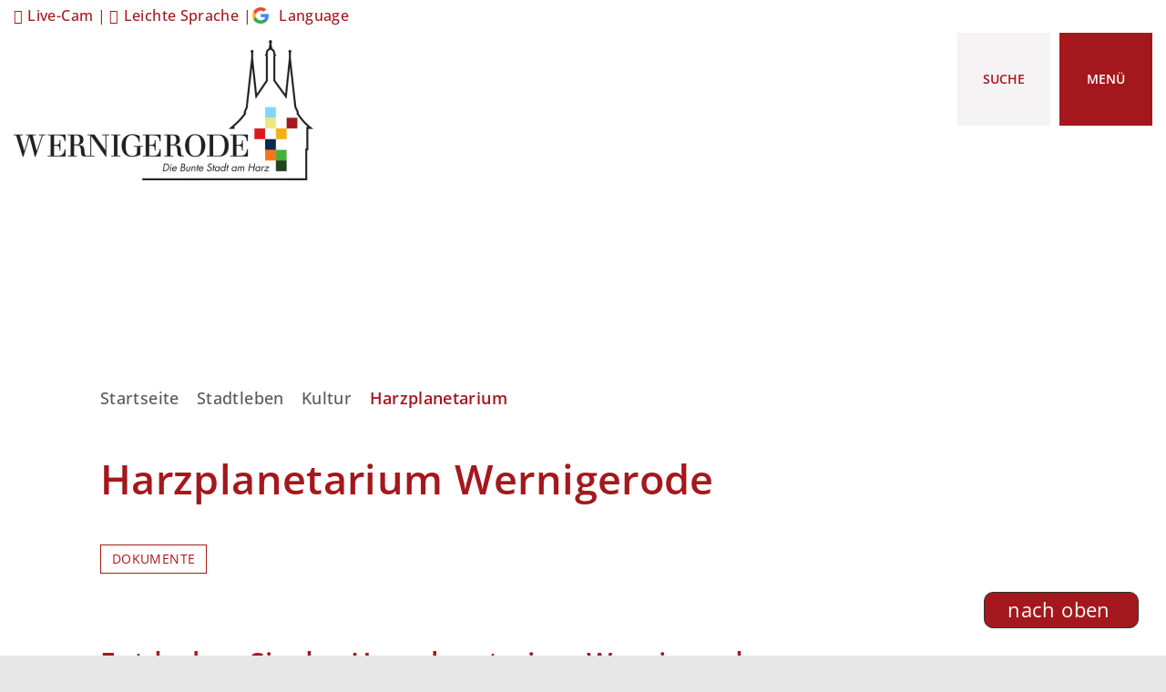

--- FILE ---
content_type: text/html; charset=ISO-8859-15
request_url: https://www.wernigerode.de/Stadtleben/Kultur/Harzplanetarium/?La=1&NavID=3792.151
body_size: 16874
content:
<!DOCTYPE HTML>
<html lang="de" class="frontend">
<head>
	
		
	
	<meta charset="ISO-8859-15">
	<title>Harzplanetarium Wernigerode / Stadt Wernigerode</title>
		<meta name="author" content="Stadt Wernigerode">
	<meta name="publisher" content="Stadt Wernigerode">
	<meta name="designer" content="Advantic GmbH">
	<meta name="copyright" content="Stadt Wernigerode">
	
	<meta name="robots" content="index,follow">
	<meta name="viewport" content="width=device-width,initial-scale=1">
	<meta name="format-detection" content="telephone=no">
		
	
	<meta property="og:locale" content="de_DE">
	<meta property="og:site_name" content="Stadt Wernigerode">
	<meta name="twitter:card" content="summary_large_image">
	
	
				<meta property="og:type" content="website">
				<meta property="og:title" content="Harzplanetarium Wernigerode">
		<meta name="twitter:title" content="Harzplanetarium Wernigerode">
		<meta property="og:url" content="https://www.wernigerode.de/Stadtleben/Kultur/Harzplanetarium/?La=1&amp;NavID=3792.151">
		<meta name="twitter:url" content="https://www.wernigerode.de/Stadtleben/Kultur/Harzplanetarium/?La=1&amp;NavID=3792.151">
			<meta property="og:description" content="Entdecken Sie das Harzplanetarium Wernigerode   
 Herzlich willkommen auf der Website des Harzplanetariums. Hier finden Sie alle Informationen und Veranstaltungstermine rund um das Planetarium. Anfragen f&uuml;r Gruppen k&ouml;nnen unter kulturamt@wernigerode.de&nbsp;gestellt werden. In den Ferien von Sachsen-Anhalt variieren die Veranstaltungen. 
  Das Harzplanetarium ist nur zu den Sternenvorf&uuml;hrungen und Veranstaltungen ge&ouml;ffnet.   
 
   
   
 
   
 Aktuelle Veranstaltungen 
   
   
 Kommen Sie vorbei!">
		<meta name="twitter:description" content="Entdecken Sie das Harzplanetarium Wernigerode   
 Herzlich willkommen auf der Website des Harzplanetariums. Hier finden Sie alle Informationen und Veranstaltungstermine rund um das Planetarium. Anfragen f&uuml;r Gruppen k&ouml;nnen unter kulturamt@wernigerode.de&nbsp;gestellt werden. In den Ferien von Sachsen-Anhalt variieren die Veranstaltungen. 
  Das Harzplanetarium ist nur zu den Sternenvorf&uuml;hrungen und Veranstaltungen ge&ouml;ffnet.   
 
   
   
 
   
 Aktuelle Veranstaltungen 
   
   
 Kommen Sie vorbei!">
				<meta property="og:image" content="https://www.wernigerode.de/media/custom/3792_1359_1_g.PNG?1732880559">
			<meta property="og:image:alt" content="Headbild Harzplanetarium">
			<meta name="twitter:image" content="https://www.wernigerode.de/media/custom/3792_1359_1_g.PNG?1732880559">
			<meta name="twitter:image:alt" content="Headbild Harzplanetarium">
			
	
	<link rel="stylesheet" href="/layout/wernigerode/assets/js/slicknav/slicknav.min.css?__ts=1653489202">
		<link rel="stylesheet" href="/layout/wernigerode/modern-nav.css?__ts=1686052121">
		<link rel="stylesheet" href="/layout/wernigerode/layout.css?__ts=1763469353">
			<link rel="stylesheet preload" media="screen" href="/layout/wernigerode/assets/fonts/open-sans.css">
	
	
	<style>

	:root {
				--fontsize: 18px;
				--primarycolor: #A4181D;
				--primarytextcolor: #FFFFFF;
				--secondarycolor: #E7E7E7;
				--secondarytextcolor: #000000;
				--linkcolor: #A4181D;
				--headerheight: 154px;
			}

		input[type="submit"] { background-color:#A4181D; color:#FFFFFF; }
		.titelbild.with-slogan .bg-img { min-height:20px; }
		.flags .cards:not(.cards-circle) > a, .flags .cards:not(.cards-circle) > a:hover, .flags .cards:not(.cards-circle) > a:focus, .flags .cards[class*="flex-col-"] { background-color: #EEEEEE; }
		.flags .cards:not(.cards-circle) > a, .flags .cards:not(.cards-circle) > a *, .flags .cards:not(.cards-circle) .icon i { color: #202020 !important; }
	     .accordion-title { background-color: #EEEEEE; }
         .accordion-title, .accordion-title span, .accordion-title i, .accordion-title i[class*="fa-"] { color: #202020; }
         .cards:not(.cards-circle), .cards:not(.cards-circle) > a, .cards:not(.cards-circle) > a:hover, .cards:not(.cards-circle) > a:focus, .cards.cards-circle .icon { background-color: #F0F0F0; }
	.cards.cards-circle > a:hover .icon i, .cards.cards-circle > a:focus .icon i, .cards.cards-circle > a.tab-focus .icon i,
	.cards.cards-overlay .caption { color: #F0F0F0; }
         .cards:not(.cards-circle) > a, .cards > a .icon, .cards > a .icon i, .cards:not(.cards-circle):not(.cards-overlay) .caption * { color: #404040; }
    .cards.cards-circle .icon, .cards.cards-circle .image { border: 3px solid #404040; }
	.cards.cards-circle:hover .icon, .cards.cards-circle:focus .icon, .cards.cards-circle > a.tab-focus .icon,
	.cards.cards-overlay .caption { background-color: #404040; }
	     table { background-color: #F5F5F5; }
         table { color: #404040; }
    
	@media screen and (-ms-high-contrast: none), (-ms-high-contrast: active) {
		.breadcrumb li.npt_last a,
		.breadcrumb li a:hover,
		.breadcrumb li a:focus,
		.suche button:hover,
		.suche button:focus,
		.quickmenu ul a:hover,
		.quickmenu ul a:focus,
		.header-right .slicknav_btn,
		.top-bar > .row > .slicknav_btn,
		.top-bar > .flex-row > .slicknav_btn,
		.header-right .slicknav_menutxt,
		.top-bar > .flex-row .slicknav_menutxt,
		.titelbild .slogan.with-bg .slogan-title,
		a, .linkcolor, .linkcolor a, .more, .list-topic, .page-topic,
		.submenu.toggle-submenu .nlv_2 .open-close:hover,
		.submenu.toggle-submenu .nlv_2 .open-close:focus,
		.submenu.toggle-submenu .nlv_2 .open-close.tab-focus,
		.submenu.toggle-submenu .nlv_2 .open-close.active,
		.submenu.toggle-submenu .nlv_3 a:hover, .submenu.toggle-submenu .nlv_3 a:focus, .submenu.toggle-submenu .nlv_3 a.nlk_on,
		.submenu.toggle-submenu .nlv_3 span:hover, .submenu.toggle-submenu .nlv_3 span:focus, .submenu.toggle-submenu .nlv_3 span.nlk_on,
		.submenu.toggle-submenu .nlv_4 a:hover, .submenu.toggle-submenu .nlv_4 a:focus, .submenu.toggle-submenu .nlv_4 a.nlk_on,
		.submenu.toggle-submenu .nlv_4 span:hover, .submenu.toggle-submenu .nlv_4 span:focus, .submenu.toggle-submenu .nlv_4 span.nlk_on,
		.submenu.toggle-submenu .nlv_5 a:hover, .submenu.toggle-submenu .nlv_5 a:focus, .submenu.toggle-submenu .nlv_5 a.nlk_on,
		.submenu.toggle-submenu .nlv_5 span:hover, .submenu.toggle-submenu .nlv_5 span:focus, .submenu.toggle-submenu .nlv_5 span.nlk_on,
		.submenu.toggle-submenu .nlv_6 a:hover, .submenu.toggle-submenu .nlv_6 a:focus, .submenu.toggle-submenu .nlv_6 a.nlk_on,
		.submenu.toggle-submenu .nlv_6 span:hover, .submenu.toggle-submenu .nlv_6 span:focus, .submenu.toggle-submenu .nlv_6 span.nlk_on,
		.result-list > li > a:hover .list-title,
		.result-list > li > a:focus .list-title,
		.result-list .overlay > a:hover .list-title,
		.result-list .overlay > a:focus .list-title,
		.page-topic,
		.result-list .list-topic {
			color: #A4181D;
		}

		.main-navigation .nlv_1 ul::after,
		.submenu .nlv_1 > li > a,
		.suche-btn, .suche-btn-fs,
		.modern-search .header-right .slicknav_btn,
		.header-right .slicknav_icon-bar,
		.top-bar > .flex-row .slicknav_icon-bar,
		.slicknav_menu,
		.frontend .modern-search button.modern-nav-btn,
		.frontend button.modern-nav-btn.fs-btn,
		.titelbild .slogan.with-bg .slogan-text,
		.titelbild-slider .titelbild-direction-nav .tab-focus,
		.randspalte h1.primary-bg-color, .randspalte h2.primary-bg-color, .randspalte h3.primary-bg-color,
		.randspalte h4.primary-bg-color:first-child, .randspalte h5.primary-bg-color:first-child, .randspalte h6.primary-bg-color:first-child,
		.widget-title,
		.cards.cards-circle:hover .icon,
		.cards.cards-circle:focus .icon,
		.cards.cards-circle > a.tab-focus .icon,
		.primary-bg-color, button.primary-bg-color,
		:not(.startseite) .main-content .csslink_intern::after,
		:not(.startseite) .main-content .csslink_extern::after,
		a.btn, button.btn, input.btn, .btn a, span.ikiss-field-button input,
		.abc-list li a:hover,
		.abc-list li a:focus,
		#datepicker_events .ui-state-active {
			background-color: #A4181D;
		}

		.cards.cards-circle .icon,
		.cards.cards-circle .image {
			border: 3px solid #A4181D !important;
			color: #A4181D !important;
		}

		.submenu.toggle-submenu .nlv_3 a:hover, .submenu.toggle-submenu .nlv_3 a:focus, .submenu.toggle-submenu .nlv_3 a.nlk_on,
		.submenu.toggle-submenu .nlv_3 span:hover, .submenu.toggle-submenu .nlv_3 span:focus, .submenu.toggle-submenu .nlv_3 span.nlk_on,
		.submenu.toggle-submenu .nlv_4 a:hover, .submenu.toggle-submenu .nlv_4 a:focus, .submenu.toggle-submenu .nlv_4 a.nlk_on,
		.submenu.toggle-submenu .nlv_4 span:hover, .submenu.toggle-submenu .nlv_4 span:focus, .submenu.toggle-submenu .nlv_4 span.nlk_on,
		.submenu.toggle-submenu .nlv_5 a:hover, .submenu.toggle-submenu .nlv_5 a:focus, .submenu.toggle-submenu .nlv_5 a.nlk_on,
		.submenu.toggle-submenu .nlv_5 span:hover, .submenu.toggle-submenu .nlv_5 span:focus, .submenu.toggle-submenu .nlv_5 span.nlk_on,
		.submenu.toggle-submenu .nlv_6 a:hover, .submenu.toggle-submenu .nlv_6 a:focus, .submenu.toggle-submenu .nlv_6 a.nlk_on,
		.submenu.toggle-submenu .nlv_6 span:hover, .submenu.toggle-submenu .nlv_6 span:focus, .submenu.toggle-submenu .nlv_6 span.nlk_on {
			border-color: #A4181D;
		}
	}
</style>
	
	
	<link rel="apple-touch-icon" sizes="57x57" href="/layout/wernigerode/assets/favicon/apple-icon-57x57.png?__ts=1690178457">
    <link rel="apple-touch-icon" sizes="60x60" href="/layout/wernigerode/assets/favicon/apple-icon-60x60.png?__ts=1690178457">
    <link rel="apple-touch-icon" sizes="72x72" href="/layout/wernigerode/assets/favicon/apple-icon-72x72.png?__ts=1690178457">
    <link rel="apple-touch-icon" sizes="76x76" href="/layout/wernigerode/assets/favicon/apple-icon-76x76.png?__ts=1690178457">
    <link rel="apple-touch-icon" sizes="114x114" href="/layout/wernigerode/assets/favicon/apple-icon-114x114.png?__ts=1690178457">
    <link rel="apple-touch-icon" sizes="120x120" href="/layout/wernigerode/assets/favicon/apple-icon-120x120.png?__ts=1690178457">
    <link rel="apple-touch-icon" sizes="144x144" href="/layout/wernigerode/assets/favicon/apple-icon-144x144.png?__ts=1690178457">
    <link rel="apple-touch-icon" sizes="152x152" href="/layout/wernigerode/assets/favicon/apple-icon-152x152.png?__ts=1690178457">
    <link rel="apple-touch-icon" sizes="180x180" href="/layout/wernigerode/assets/favicon/apple-icon-180x180.png?__ts=1690178457">
    <link rel="icon" type="image/png" sizes="192x192"  href="/layout/wernigerode/assets/favicon/android-icon-192x192.png?__ts=1690178457">
    <link rel="icon" type="image/png" sizes="32x32" href="/layout/wernigerode/assets/favicon/favicon-32x32.png?__ts=1690178457">
    <link rel="icon" type="image/png" sizes="96x96" href="/layout/wernigerode/assets/favicon/favicon-96x96.png?__ts=1690178457">
    <link rel="icon" type="image/png" sizes="16x16" href="/layout/wernigerode/assets/favicon/favicon-16x16.png?__ts=1690178457">
    <link rel="manifest" href="/layout/wernigerode/assets/favicon/manifest.json?__ts=1690178457">
    <meta name="msapplication-TileColor" content="#ffffff">
    <meta name="msapplication-TileImage" content="/layout/wernigerode/assets/favicon/ms-icon-144x144.png">
    <meta name="theme-color" content="#ffffff">
	
	
    <script src="/output/js/jquery/jquery-3.7.1.min.js"></script>
    <script src="/output/js/jquery/jquery-ui-1.14.1.min.js"></script>
    <link rel="stylesheet" media="screen" type="text/css" href="/output/js/jquery/jquery-ui.min.css"/>
    <script src="/output/js/jquery/mustache.min.js"></script>
    <script src="/output/js/jquery/jquery-migrate-3.5.2.min.js"></script>
	<script src="/output/js/jquery/jquery.tabs.min.js"></script>
	
	
    <link rel="stylesheet" href="/output/fonts/fontawesome-6/css/all.min.css">
	
	
	<script src="/output/js/ikiss/basic.min.js"></script>

	
	<link rel="stylesheet" href="/output/js/highslide/highslide.css">
	<script src="/output/js/highslide/highslide-full.packed.js"></script>
	<script src="/output/js/highslide/hs_config.js"></script>
	
	
	<script>document.addEventListener("touchstart", function(){}, true);</script>
	
	
	<script src="/layout/wernigerode/assets/js/focus-within.js?__ts=1653489202"></script>


<script data-mode="1" src="/output/js/ikiss/ikissTwoClickIframe.js"></script>

<link href="/output/js/photoswipe/photoswipe.css" rel="styleSheet" type="text/css">

<link href="/output/js/photoswipe/ikiss-skin.css" rel="styleSheet" type="text/css">

<script data-mode="1" src="/output/js/photoswipe/photoswipe.min.js"></script>

<script data-mode="1" src="/output/js/photoswipe/photoswipe-ui-default.js"></script>

<script data-mode="1" src="/output/js/photoswipe/jqPhotoSwipe.js"></script>

<link href="/output/gmc/leaflet/leaflet.css" rel="styleSheet" type="text/css">

<script data-mode="1" src="/output/js/jquery/mustache.min.js"></script>

	</head>
<body id="start" class=" folgeseite pagewidth-wide menuwidth-full jumbotronwidth-full sticky-header">

	<div class="sr-jump hide-md">
		<ul aria-label="Sprungziele">
			<li><a href="#jump-content" title="direkt zum Inhalt springen">zum Inhalt</a></li>
			<li><a href="#jump-menu" title="direkt zum Hauptmen&uuml; springen">zum Hauptmen&uuml;</a></li>
						<li><a href="#jump-shortmenu" title="direkt zum Kurzmen&uuml; springen">zum Kurzmen&uuml;</a></li>
			<li><a href="javascript:document.getElementById('text').focus();" title="direkt zur Volltextsuche springen" class="open-fullscreen-search">zur Volltextsuche</a></li>
		</ul>
	</div>
	
	
			<script>
			if (navigator.cookieEnabled) {
				$(function() {
					var showCookieNote = ikiss_basic.getCookie('ikiss-cookie-note-off');
					if (showCookieNote !== false) return;
					$('#cookie-note').slideDown();
					$('#cookie-note-accept, #cookie-note-hide').click(function() {
						var setCk = ikiss_basic.setCookie, _paq = window._paq || [];
						setCk('ikiss-cookie-note-off', 1, 365);
						setCk('ikiss-cookie-msg');
						setCk('ikiss-tracking');
						_paq.push(['trackEvent', 'hideCookieNote', 'click']);
						$('#cookie-note').slideUp();
						if ($(this).attr('id') == 'cookie-note-accept') {
							_paq.push(['trackEvent', 'acceptTracking', 'click']);
							setCk('ikiss-tracking-on', 1, 365);
							window.location.reload();
						}
						if ($(this).attr('id') == 'cookie-note-hide') {
							setCk('ikiss-tracking-on');
							var allCk = document.cookie.split(';'), i=0, cCk;
							for (; i < allCk.length; i++) {
								cCk = allCk[i].trim();
								/^_pk_/g.test(cCk) && setCk(cCk.split('=')[0]);
							}
						}
					});
				});
			}
		</script>
		<div id="cookie-note" class="cookie-note bottom-left" data-ikiss-mfid="41.3792.1.1">
			<div class="pull-left">
							<p>Diese Webseite verwendet Cookies f&uuml;r pers&ouml;nliche Einstellungen und spezielle Funktionen.</p>
<p>Zudem m&ouml;chten wir Cookies auch verwenden, um statistische Daten zur Nutzung unseres Angebots zu sammeln (Tracking). Daf&uuml;r bitten wir um Ihre Zustimmung.</p>
<p><strong><a href="/Datenschutz#Datenschutz" class="csslink_intern">Mehr dazu in unserer Datenschutzerkl&auml;rung.</a></strong></p>
						</div>
			<div class="pull-right">
				<button id="cookie-note-hide" class="btn"><i class="far fa-times" aria-hidden="true"></i>Ablehnen</button><br class="hide"><button id="cookie-note-accept" class="btn"><i class="far fa-check" aria-hidden="true"></i>Zustimmen</button>
			</div>
		</div>
		<section class="modern-nav flex primary-bg-color with-content">
		<strong id="jump-menu" class="sr-only">Hauptmen&uuml;</strong>
		<button class="modern-nav-btn close primary-bg-color">
			<i class="far fa-times fa-fw" aria-hidden="true"></i><span class="btn-desc"><small>schlie&szlig;en</small></span>
		</button>
		<nav id="nav-mob" aria-label="Navigation"></nav>
		<nav id="nav" class="hide" aria-label="Hauptnavigation">
			
	<ul id="rid_0" class="nlv_1">
		<li id="nlt_3792_5" class="npt_off npt_first childs"><a href="/B%C3%BCrgerservice/" id="nid_3792_5" class="nlk_off npt_first childs">Bürgerservice</a>
		<ul id="rid_3792_5" class="nlv_2">
			<li id="nlt_3792_8" class="npt_off npt_first childs"><a href="/B%C3%BCrgerservice/Serviceportal/" id="nid_3792_8" class="nlk_off npt_first childs">Serviceportal</a>
			<ul id="rid_3792_8" class="nlv_3">
				<li id="nlt_3792_133" class="npt_off npt_first"><a href="/B%C3%BCrgerservice/Serviceportal/Ansprechpersonen-%C3%84mter/" id="nid_3792_133" class="nlk_off npt_first">Ansprechpersonen / Ämter</a></li>
				<li id="nlt_3792_17" class="npt_off childs"><a href="/B%C3%BCrgerservice/Serviceportal/Meistgesuchte-Dienstleistungen/" id="nid_3792_17" class="nlk_off childs">Meistgesuchte Dienstleistungen</a>
				<ul id="rid_3792_17" class="nlv_4">
					<li id="nlt_3792_269" class="npt_off npt_first npt_last"><a href="/B%C3%BCrgerservice/Serviceportal/Meistgesuchte-Dienstleistungen/Dienstleistungsliste/" id="nid_3792_269" class="nlk_off npt_first npt_last">Dienstleistungsliste</a></li>
				</ul>
				</li>
				<li id="nlt_3792_76" class="npt_off"><a href="/B%C3%BCrgerservice/Serviceportal/M%C3%A4ngelmelder/" id="nid_3792_76" class="nlk_off">Mängelmelder</a></li>
				<li id="nlt_3792_18" class="npt_off"><a href="/B%C3%BCrgerservice/Serviceportal/Online-Antr%C3%A4ge/" id="nid_3792_18" class="nlk_off">Online-Anträge</a></li>
				<li id="nlt_3792_19" class="npt_off"><a href="/B%C3%BCrgerservice/Serviceportal/Online-Terminvergabe/" id="nid_3792_19" class="nlk_off">Online-Terminvergabe</a>				</li>
				<li id="nlt_3792_20" class="npt_off"><a href="/B%C3%BCrgerservice/Serviceportal/B%C3%BCrgeramt/" id="nid_3792_20" class="nlk_off">Bürgeramt</a></li>
				<li id="nlt_3792_21" class="npt_off"><a href="/B%C3%BCrgerservice/Serviceportal/Standesamt/" id="nid_3792_21" class="nlk_off">Standesamt</a></li>
				<li id="nlt_3792_24" class="npt_off"><a href="/B%C3%BCrgerservice/Serviceportal/Wohngeld/" id="nid_3792_24" class="nlk_off">Wohngeld</a></li>
				<li id="nlt_3792_25" class="npt_off"><a href="/redirect.phtml?extlink=1&amp;La=1&amp;url_fid=3098.1418.1" target="_blank" id="nid_3792_25" class="nlk_off">Grundsteuer - Informationen</a></li>
				<li id="nlt_3792_273" class="npt_off"><a href="/B%C3%BCrgerservice/Serviceportal/KITA-Verwaltung/" id="nid_3792_273" class="nlk_off">KITA Verwaltung</a></li>
				<li id="nlt_3792_73" class="npt_off"><a href="/B%C3%BCrgerservice/Ortsrecht/" id="nid_3792_73" class="nlk_off">Ortsrecht und Satzungen</a></li>
				<li id="nlt_3792_78" class="npt_off npt_last"><a href="/B%C3%BCrgerservice/Serviceportal/Schiedsstelle/" id="nid_3792_78" class="nlk_off npt_last">Schiedsstelle</a></li>
			</ul>
			</li>
			<li id="nlt_3792_294" class="npt_off"><a href="/B%C3%BCrgerservice/Wahlen/" id="nid_3792_294" class="nlk_off">Wahlen</a>			</li>
			<li id="nlt_3792_9" class="npt_off childs"><a href="/B%C3%BCrgerservice/Stadtrat/" id="nid_3792_9" class="nlk_off childs">Stadtrat</a>
			<ul id="rid_3792_9" class="nlv_3">
				<li id="nlt_3792_86" class="npt_off npt_first"><a href="/redirect.phtml?extlink=1&amp;La=1&amp;url_fid=3098.171.1" target="_blank" id="nid_3792_86" class="nlk_off npt_first">Zugang für Stadträte</a></li>
				<li id="nlt_3792_87" class="npt_off"><a href="https://www.wernigerode.de/buergerinformationssystem2/pa020_r.asp" target="_blank" id="nid_3792_87" class="nlk_off">Kommunalpolitiker</a></li>
				<li id="nlt_3792_88" class="npt_off"><a href="https://www.wernigerode.de/buergerinformationssystem2/si010_r.asp" target="_blank" id="nid_3792_88" class="nlk_off">Sitzungskalender</a></li>
				<li id="nlt_3792_89" class="npt_off"><a href="https://www.wernigerode.de/buergerinformationssystem2/au010_r.asp?T1=Aussch%FCsse&AU=Ausschuss&SORTVON=0&SORTBIS=8" target="_blank" id="nid_3792_89" class="nlk_off">Ausschüsse</a></li>
				<li id="nlt_3792_90" class="npt_off"><a href="https://www.wernigerode.de/buergerinformationssystem2/au010_r.asp?T1=Ortschaftsr%E4te&AU=Ortschaftsrat+&SORTVON=9&SORTBIS=9" target="_blank" id="nid_3792_90" class="nlk_off">Ortschaftsräte</a></li>
				<li id="nlt_3792_91" class="npt_off"><a href="https://www.wernigerode.de/buergerinformationssystem2/fr010_r.asp" target="_blank" id="nid_3792_91" class="nlk_off">Fraktionen</a></li>
				<li id="nlt_3792_92" class="npt_off"><a href="https://www.wernigerode.de/buergerinformationssystem2/do011_x.asp" target="_blank" id="nid_3792_92" class="nlk_off">Bekanntmachungen</a></li>
				<li id="nlt_3792_93" class="npt_off"><a href="https://www.wernigerode.de/buergerinformationssystem2/vo040_r.asp?VAA=6" target="_blank" id="nid_3792_93" class="nlk_off">Anfragen</a></li>
				<li id="nlt_3792_94" class="npt_off"><a href="https://www.wernigerode.de/buergerinformationssystem2/yw040_r.asp" target="_blank" id="nid_3792_94" class="nlk_off">Textrecherche</a></li>
				<li id="nlt_3792_95" class="npt_off"><a href="https://www.wernigerode.de/buergerinformationssystem2/vo040_r.asp?VAA=1" target="_blank" id="nid_3792_95" class="nlk_off">Beschlüsse</a></li>
				<li id="nlt_3792_96" class="npt_off"><a href="/B%C3%BCrgerservice/Stadtrat/Haushaltsplan/" id="nid_3792_96" class="nlk_off">Haushaltsplan</a></li>
				<li id="nlt_3792_97" class="npt_off"><a href="/B%C3%BCrgerservice/Stadtrat/Wirtschaftspl%C3%A4ne/" id="nid_3792_97" class="nlk_off">Wirtschaftspläne</a></li>
				<li id="nlt_3792_98" class="npt_off npt_last"><a href="/B%C3%BCrgerservice/Stadtrat/Aufzeichnungen/" id="nid_3792_98" class="nlk_off npt_last">Aufzeichnungen</a></li>
			</ul>
			</li>
			<li id="nlt_3792_10" class="npt_off childs"><a href="/B%C3%BCrgerservice/Bekanntmachungen-und-Vergaben/" id="nid_3792_10" class="nlk_off childs">Bekanntmachungen und Vergaben</a>
			<ul id="rid_3792_10" class="nlv_3">
				<li id="nlt_3792_26" class="npt_off npt_first"><a href="/B%C3%BCrgerservice/Bekanntmachungen-und-Vergaben/Amtsblatt/" id="nid_3792_26" class="nlk_off npt_first">Amtsblatt</a></li>
				<li id="nlt_3792_27" class="npt_off"><a href="/B%C3%BCrgerservice/Bekanntmachungen-und-Vergaben/Bekanntmachungen/" id="nid_3792_27" class="nlk_off">Bekanntmachungen</a>				</li>
				<li id="nlt_3792_29" class="npt_off npt_last"><a href="/B%C3%BCrgerservice/Bekanntmachungen-und-Vergaben/Ausschreibungen-und-Vergaben/" id="nid_3792_29" class="nlk_off npt_last">Ausschreibungen und Vergaben</a></li>
			</ul>
			</li>
			<li id="nlt_3792_11" class="npt_off"><a href="" target="_blank" id="nid_3792_11" class="nlk_off">Bürgerbeteiligung</a></li>
			<li id="nlt_3792_30" class="npt_off"><a href="/B%C3%BCrgerservice/Stadtrat/Haushaltsplan/" id="nid_3792_30" class="nlk_off">Haushaltsplan und Berichte</a></li>
			<li id="nlt_3792_12" class="npt_off"><a href="/B%C3%BCrgerservice/Ortsrecht/" id="nid_3792_12" class="nlk_off">Ortsrecht</a></li>
			<li id="nlt_3792_13" class="npt_off"><a href="/B%C3%BCrgerservice/Presse-und-%C3%96ffentlichkeitsarbeit/" id="nid_3792_13" class="nlk_off">Presse- und Öffentlichkeitsarbeit</a>			</li>
			<li id="nlt_3792_85" class="npt_off"><a href="/B%C3%BCrgerservice/Alles-aus-einer-Hand/" id="nid_3792_85" class="nlk_off">Alles aus einer Hand</a>			</li>
			<li id="nlt_3792_372" class="npt_off childs"><a href="/B%C3%BCrgerservice/Karriere/" id="nid_3792_372" class="nlk_off childs">Karriere</a>
			<ul id="rid_3792_372" class="nlv_3">
				<li id="nlt_3792_387" class="npt_off npt_first"><a href="/B%C3%BCrgerservice/Karriere/Benefits/" id="nid_3792_387" class="nlk_off npt_first">Benefits</a></li>
				<li id="nlt_3792_373" class="npt_off"><a href="/B%C3%BCrgerservice/Karriere/Die-Stadt-Wernigerode-als-Arbeitgeberin-/" id="nid_3792_373" class="nlk_off">Die Stadt Wernigerode als Arbeitgeberin </a></li>
				<li id="nlt_3792_374" class="npt_off"><a href="/B%C3%BCrgerservice/Karriere/Stellenangebote/" id="nid_3792_374" class="nlk_off">Stellenangebote</a></li>
				<li id="nlt_3792_375" class="npt_off"><a href="/B%C3%BCrgerservice/Karriere/Ausbildung/" id="nid_3792_375" class="nlk_off">Ausbildung</a></li>
				<li id="nlt_3792_376" class="npt_off"><a href="/B%C3%BCrgerservice/Karriere/Bundesfreiwilligendienst/" id="nid_3792_376" class="nlk_off">Bundesfreiwilligendienst</a></li>
				<li id="nlt_3792_377" class="npt_off npt_last"><a href="/B%C3%BCrgerservice/Karriere/Praktikum/" id="nid_3792_377" class="nlk_off npt_last">Praktikum</a></li>
			</ul>
			</li>
			<li id="nlt_3792_16" class="npt_off"><a href="/B%C3%BCrgerservice/Notdienste-Hilfe-Beratung/" id="nid_3792_16" class="nlk_off">Notdienste, Hilfe, Beratung</a>			</li>
			<li id="nlt_3792_415" class="npt_off npt_last"><a href="/B%C3%BCrgerservice/Stra%C3%9Fensperrungen/" id="nid_3792_415" class="nlk_off npt_last">Straßensperrungen</a></li>
		</ul>
		</li>
		<li id="nlt_3792_6" class="npt_on childs"><a href="/Stadtleben/" id="nid_3792_6" class="nlk_on childs">Stadtleben</a>
		<ul id="rid_3792_6" class="nlv_2">
			<li id="nlt_3792_216" class="npt_off npt_first childs"><a href="/Stadtleben/Ortschaften/" id="nid_3792_216" class="nlk_off npt_first childs">Ortschaften</a>
			<ul id="rid_3792_216" class="nlv_3">
				<li id="nlt_3792_250" class="npt_off npt_first"><a href="/Stadtleben/Ortschaften/Benzingerode/" id="nid_3792_250" class="nlk_off npt_first">Benzingerode</a></li>
				<li id="nlt_3792_251" class="npt_off"><a href="/Stadtleben/Ortschaften/Minsleben/" id="nid_3792_251" class="nlk_off">Minsleben</a></li>
				<li id="nlt_3792_252" class="npt_off"><a href="/Stadtleben/Ortschaften/Reddeber/" id="nid_3792_252" class="nlk_off">Reddeber</a></li>
				<li id="nlt_3792_253" class="npt_off"><a href="/Stadtleben/Ortschaften/Schierke/" id="nid_3792_253" class="nlk_off">Schierke</a></li>
				<li id="nlt_3792_254" class="npt_off npt_last"><a href="/Stadtleben/Ortschaften/Silstedt/" id="nid_3792_254" class="nlk_off npt_last">Silstedt</a></li>
			</ul>
			</li>
			<li id="nlt_3792_37" class="npt_off childs"><a href="/Stadtleben/Veranstaltungen/" id="nid_3792_37" class="nlk_off childs">Veranstaltungen</a>
			<ul id="rid_3792_37" class="nlv_3">
				<li id="nlt_3792_300" class="npt_off npt_first"><a href="/Stadtleben/Veranstaltungen/Veranstaltungskalender/" id="nid_3792_300" class="nlk_off npt_first">Veranstaltungskalender</a></li>
				<li id="nlt_3792_341" class="npt_off"><a href="/Stadtleben/Veranstaltungen/Kulturh%C3%B6hepunkte/" id="nid_3792_341" class="nlk_off">Kulturhöhepunkte</a></li>
				<li id="nlt_3792_58" class="npt_off"><a href="/Stadtleben/Veranstaltungen/Veranstaltungsorte/" id="nid_3792_58" class="nlk_off">Veranstaltungsorte</a></li>
				<li id="nlt_3792_57" class="npt_off"><a href="/Stadtleben/Veranstaltungen/Ausstellungen/" id="nid_3792_57" class="nlk_off">Ausstellungen</a></li>
				<li id="nlt_3792_61" class="npt_off"><a href="/Stadtleben/Veranstaltungen/Jugend/" id="nid_3792_61" class="nlk_off">Jugend</a></li>
				<li id="nlt_3792_62" class="npt_off"><a href="/Stadtleben/Veranstaltungen/Senioren/" id="nid_3792_62" class="nlk_off">Senioren</a></li>
				<li id="nlt_3792_64" class="npt_off"><a href="/redirect.phtml?extlink=1&amp;La=1&amp;url_fid=3098.1237.1" target="_blank" id="nid_3792_64" class="nlk_off">Kreisvolkshochschule</a></li>
				<li id="nlt_3792_392" class="npt_off npt_last"><a href="/redirect.phtml?extlink=1&amp;La=1&amp;url_fid=3792.342.1" target="_blank" id="nid_3792_392" class="nlk_off npt_last">Hochschule Harz</a></li>
			</ul>
			</li>
			<li id="nlt_3792_38" class="npt_off"><a href="/Stadtleben/Die-Stadt/" id="nid_3792_38" class="nlk_off">Die Stadt</a>			</li>
			<li id="nlt_3792_39" class="npt_off childs"><a href="/Stadtleben/Gesellschaft-und-Soziales/" id="nid_3792_39" class="nlk_off childs">Gesellschaft und Soziales</a>
			<ul id="rid_3792_39" class="nlv_3">
				<li id="nlt_3792_349" class="npt_off npt_first npt_last"><a href="/Stadtleben/Gesellschaft-und-Soziales/Feuerwehren/" id="nid_3792_349" class="nlk_off npt_first npt_last">Feuerwehren</a></li>
			</ul>
			</li>
			<li id="nlt_3792_40" class="npt_off childs"><a href="/Stadtleben/Bildung/" id="nid_3792_40" class="nlk_off childs">Bildung</a>
			<ul id="rid_3792_40" class="nlv_3">
				<li id="nlt_3792_366" class="npt_off npt_first npt_last"><a href="/Stadtleben/Bildung/Stadtelternrat/" id="nid_3792_366" class="nlk_off npt_first npt_last">Stadtelternrat</a></li>
			</ul>
			</li>
			<li id="nlt_3792_41" class="npt_off childs"><a href="/Stadtleben/Sport/" id="nid_3792_41" class="nlk_off childs">Sport</a>
			<ul id="rid_3792_41" class="nlv_3">
				<li id="nlt_3792_419" class="npt_off npt_first npt_last"><a href="/Stadtleben/Sport/Antrag-Sportst%C3%A4ttennutzung/" id="nid_3792_419" class="nlk_off npt_first npt_last">Antrag Sportstättennutzung</a></li>
			</ul>
			</li>
			<li id="nlt_3792_42" class="npt_on childs"><a href="/Stadtleben/Kultur/" id="nid_3792_42" class="nlk_on childs">Kultur</a>
			<ul id="rid_3792_42" class="nlv_3">
				<li id="nlt_3792_139" class="npt_off npt_first"><a href="/Stadtleben/Kultur/Harzmuseum/" id="nid_3792_139" class="nlk_off npt_first">Harzmuseum</a>				</li>
				<li id="nlt_3792_140" class="npt_off"><a href="/Stadtleben/Kultur/Museen-Galerien-Vorf%C3%BChrungen/" id="nid_3792_140" class="nlk_off">Museen // Galerien // Vorführungen</a>				</li>
				<li id="nlt_3792_334" class="npt_off childs"><a href="/Stadtleben/Kultur/Ateliers-K%C3%BCnstler/" id="nid_3792_334" class="nlk_off childs">Ateliers // Künstler</a>
				<ul id="rid_3792_334" class="nlv_4">
					<li id="nlt_3792_412" class="npt_off npt_first npt_last"><a href="/Stadtleben/Kultur/Ateliers-K%C3%BCnstler/Kinderatelier/" id="nid_3792_412" class="nlk_off npt_first npt_last">Kinderatelier</a></li>
				</ul>
				</li>
				<li id="nlt_3792_141" class="npt_off"><a href="/Stadtleben/Kultur/Stadtbibliothek/" id="nid_3792_141" class="nlk_off">Stadtbibliothek</a>				</li>
				<li id="nlt_3792_144" class="npt_off"><a href="/Stadtleben/Kultur/Stadtarchiv/" id="nid_3792_144" class="nlk_off">Stadtarchiv</a>				</li>
				<li id="nlt_3792_151" class="npt_on"><a href="/Stadtleben/Kultur/Harzplanetarium/" id="nid_3792_151" class="nlk_on">Harzplanetarium</a>				</li>
				<li id="nlt_3792_150" class="npt_off"><a href="/Stadtleben/Kultur/Kulturadressen/" id="nid_3792_150" class="nlk_off">Kulturadressen</a></li>
				<li id="nlt_3792_402" class="npt_off npt_last"><a href="/Stadtleben/Kultur/Kunstobjekte-in-der-Stadt/" id="nid_3792_402" class="nlk_off npt_last">Kunstobjekte in der Stadt</a></li>
			</ul>
			</li>
			<li id="nlt_3792_314" class="npt_off npt_last childs"><a href="/Stadtleben/Freizeit/" id="nid_3792_314" class="nlk_off npt_last childs">Freizeit</a>
			<ul id="rid_3792_314" class="nlv_3">
				<li id="nlt_3792_60" class="npt_off npt_first"><a href="/redirect.phtml?extlink=1&amp;La=1&amp;url_fid=3098.1236.1" target="_blank" id="nid_3792_60" class="nlk_off npt_first">Harzer Schmalspurbahnen</a></li>
				<li id="nlt_3792_63" class="npt_off"><a href="/redirect.phtml?extlink=1&amp;La=1&amp;url_fid=3098.1235.1" target="_blank" id="nid_3792_63" class="nlk_off">Nationalpark Harz</a></li>
				<li id="nlt_3792_152" class="npt_off"><a href="/Stadtleben/Freizeit/Waldhofbad/" id="nid_3792_152" class="nlk_off">Waldhofbad</a></li>
				<li id="nlt_3792_153" class="npt_off"><a href="/redirect.phtml?extlink=1&amp;La=1&amp;url_fid=3098.260.1" target="_blank" id="nid_3792_153" class="nlk_off">Spielplätze</a></li>
				<li id="nlt_3792_155" class="npt_off"><a href="/redirect.phtml?extlink=1&amp;La=1&amp;url_fid=3098.529.1" target="_blank" id="nid_3792_155" class="nlk_off">Schierker Feuerstein Arena</a></li>
				<li id="nlt_3792_301" class="npt_off npt_last"><a href="/Stadtleben/Freizeit/Wildpark-Christianental/" id="nid_3792_301" class="nlk_off npt_last">Wildpark Christianental</a></li>
			</ul>
			</li>
		</ul>
		</li>
		<li id="nlt_3792_7" class="npt_off npt_last childs"><a href="/Stadtentwicklung-Bauen-Wirtschaft/" id="nid_3792_7" class="nlk_off npt_last childs">Stadtentwicklung, Bauen, Wirtschaft</a>
		<ul id="rid_3792_7" class="nlv_2">
			<li id="nlt_3792_43" class="npt_off npt_first childs"><a href="/Stadtentwicklung-Bauen-Wirtschaft/Planen-Bauen-und-Wohnen/" id="nid_3792_43" class="nlk_off npt_first childs">Planen, Bauen und Wohnen</a>
			<ul id="rid_3792_43" class="nlv_3">
				<li id="nlt_3792_195" class="npt_off npt_first"><a href="/Stadtentwicklung-Bauen-Wirtschaft/Planen-Bauen-und-Wohnen/Fl%C3%A4chennutzungsplan/" id="nid_3792_195" class="nlk_off npt_first">Flächennutzungsplan</a></li>
				<li id="nlt_3792_196" class="npt_off"><a href="/Stadtentwicklung-Bauen-Wirtschaft/Planen-Bauen-und-Wohnen/Bebauungspl%C3%A4ne/" id="nid_3792_196" class="nlk_off">Bebauungspläne</a></li>
				<li id="nlt_3792_197" class="npt_off"><a href="/Stadtentwicklung-Bauen-Wirtschaft/Planen-Bauen-und-Wohnen/Konzepte-und-F%C3%B6rdergebiete/" id="nid_3792_197" class="nlk_off">Konzepte und Fördergebiete</a></li>
				<li id="nlt_3792_198" class="npt_off"><a href="/Stadtentwicklung-Bauen-Wirtschaft/Planen-Bauen-und-Wohnen/%C3%96rtliche-Bauvorschriften/" id="nid_3792_198" class="nlk_off">Örtliche Bauvorschriften</a></li>
				<li id="nlt_3792_199" class="npt_off"><a href="/Stadtentwicklung-Bauen-Wirtschaft/Planen-Bauen-und-Wohnen/Stadtsanierung-Altstadt-/" id="nid_3792_199" class="nlk_off">Stadtsanierung "Altstadt"</a></li>
				<li id="nlt_3792_200" class="npt_off"><a href="/Stadtentwicklung-Bauen-Wirtschaft/Planen-Bauen-und-Wohnen/Dienstleistungen/" id="nid_3792_200" class="nlk_off">Dienstleistungen</a></li>
				<li id="nlt_3792_201" class="npt_off"><a href="/Stadtentwicklung-Bauen-Wirtschaft/Planen-Bauen-und-Wohnen/Bauarchiv/" id="nid_3792_201" class="nlk_off">Bauarchiv</a></li>
				<li id="nlt_3792_380" class="npt_off"><a href="/Stadtentwicklung-Bauen-Wirtschaft/Planen-Bauen-und-Wohnen/Kommunale-W%C3%A4rmeplanung-/" id="nid_3792_380" class="nlk_off">Kommunale Wärmeplanung </a></li>
				<li id="nlt_3792_202" class="npt_off"><a href="/Stadtentwicklung-Bauen-Wirtschaft/Planen-Bauen-und-Wohnen/Kommunaler-Hochwasserschutz/" id="nid_3792_202" class="nlk_off">Kommunaler Hochwasserschutz</a></li>
				<li id="nlt_3792_327" class="npt_off"><a href="/Stadtentwicklung-Bauen-Wirtschaft/Planen-Bauen-und-Wohnen/L%C3%A4rmaktionsplanung/" id="nid_3792_327" class="nlk_off">Lärmaktionsplanung</a></li>
				<li id="nlt_3792_386" class="npt_off npt_last"><a href="/Stadtentwicklung-Bauen-Wirtschaft/Planen-Bauen-und-Wohnen/Machbarkeitsstudie-Kurpark-Schierke/" id="nid_3792_386" class="nlk_off npt_last">Machbarkeitsstudie Kurpark Schierke</a></li>
			</ul>
			</li>
			<li id="nlt_3792_44" class="npt_off childs"><a href="/Stadtentwicklung-Bauen-Wirtschaft/Klima-Umwelt-und-Verkehr/" id="nid_3792_44" class="nlk_off childs">Klima, Umwelt und Verkehr</a>
			<ul id="rid_3792_44" class="nlv_3">
				<li id="nlt_3792_119" class="npt_off npt_first"><a href="/Stadtentwicklung-Bauen-Wirtschaft/Klima-Umwelt-und-Verkehr/Verkehrskonzept-Innenstadt/" id="nid_3792_119" class="nlk_off npt_first">Verkehrskonzept Innenstadt</a></li>
				<li id="nlt_3792_120" class="npt_off"><a href="/Stadtentwicklung-Bauen-Wirtschaft/Klima-Umwelt-und-Verkehr/Nachhaltige-Stadt/" id="nid_3792_120" class="nlk_off">Nachhaltige Stadt</a>				</li>
				<li id="nlt_3792_126" class="npt_off"><a href="/Stadtentwicklung-Bauen-Wirtschaft/Klima-Umwelt-und-Verkehr/Werniger%C3%B6der-Klimafonds/" id="nid_3792_126" class="nlk_off">Wernigeröder Klimafonds</a></li>
				<li id="nlt_3792_127" class="npt_off"><a href="/Stadtentwicklung-Bauen-Wirtschaft/Klima-Umwelt-und-Verkehr/Stadtforst-Aktuelles/" id="nid_3792_127" class="nlk_off">Stadtforst - Aktuelles</a></li>
				<li id="nlt_3792_371" class="npt_off"><a href="/Stadtentwicklung-Bauen-Wirtschaft/Klima-Umwelt-und-Verkehr/Fr%C3%BChjahrsputz/" id="nid_3792_371" class="nlk_off">Frühjahrsputz</a></li>
				<li id="nlt_3792_319" class="npt_off npt_last"><a href="/Stadtentwicklung-Bauen-Wirtschaft/Klima-Umwelt-und-Verkehr/Umweltmarkt/" id="nid_3792_319" class="nlk_off npt_last">Umweltmarkt</a></li>
			</ul>
			</li>
			<li id="nlt_3792_103" class="npt_off"><a href="/Stadtentwicklung-Bauen-Wirtschaft/Grundst%C3%BCcke-Immobilien/" id="nid_3792_103" class="nlk_off">Grundstücke / Immobilien</a></li>
			<li id="nlt_3792_15" class="npt_off npt_last childs"><a href="/Stadtentwicklung-Bauen-Wirtschaft/Wirtschaft-und-Handel/" id="nid_3792_15" class="nlk_off npt_last childs">Wirtschaft und Handel</a>
			<ul id="rid_3792_15" class="nlv_3">
				<li id="nlt_3792_277" class="npt_off npt_first"><a href="/Stadtentwicklung-Bauen-Wirtschaft/Wirtschaft-und-Handel/Industrie-und-Gewerbegebiete/" title="GI GG" id="nid_3792_277" class="nlk_off npt_first">Industrie- und Gewerbegebiete</a></li>
				<li id="nlt_3792_283" class="npt_off"><a href="/Stadtentwicklung-Bauen-Wirtschaft/Wirtschaft-und-Handel/Einzelhandels-u-Zentrenkonzept/" id="nid_3792_283" class="nlk_off">Einzelhandels- u. Zentrenkonzept</a></li>
				<li id="nlt_3792_281" class="npt_off"><a href="/Stadtentwicklung-Bauen-Wirtschaft/Wirtschaft-und-Handel/Innenstadthandel/" id="nid_3792_281" class="nlk_off">Innenstadthandel</a></li>
				<li id="nlt_3792_282" class="npt_off"><a href="/Stadtentwicklung-Bauen-Wirtschaft/Wirtschaft-und-Handel/Existenzgr%C3%BCnder/" id="nid_3792_282" class="nlk_off">Existenzgründer</a></li>
				<li id="nlt_3792_268" class="npt_off"><a href="/Stadtentwicklung-Bauen-Wirtschaft/Wirtschaft-und-Handel/Unternehmensdatenbank/" id="nid_3792_268" class="nlk_off">Unternehmensdatenbank</a></li>
				<li id="nlt_3792_394" class="npt_off npt_last"><a href="/Stadtentwicklung-Bauen-Wirtschaft/Wirtschaft-und-Handel/Forum-Einzelhandel/" id="nid_3792_394" class="nlk_off npt_last">Forum Einzelhandel</a></li>
			</ul>
			</li>
		</ul>
		</li>
	</ul>
 
		</nav>
				<div class="nav-bottom">
			<h2>Kontakt</h2><div style="display:inline">
<div class="adressen">
          
            <div class="result-list">
                         
<div>
            <div class="overlay" data-ikiss-mfid="9.3792.18.1">
            <a class="overlay-link" href="/Stadtleben/Kultur/Harzplanetarium/index.php?object=tx,3098.1&amp;ModID=9&amp;FID=3792.18.1&amp;NavID=3792.151&amp;La=1" title="Stadt Wernigerode"></a>
            <div class="overlay-content">
                    
                <div class="list-text">
                    <h3 class="list-title">Stadt Wernigerode</h3>
                    <div class="address-wrapper">
                    <div class="address-text-left">
                    
                                              <p>
                            Marktplatz&nbsp;1<br>  38855&nbsp;Wernigerode<br>                        </p>
                                        </div>
                    
                            
                                <ul class="com-list">
                                                                                 <li>
                                                 
                                                    <a href="tel:+4939436540" title="Anrufen"><i class="fas fa-phone-alt fa-fw rs_skip" aria-hidden="true" title="Telefon"></i><span class="sr-only">Telefon: </span>+49 3943 654 0</a>                                             </li>
                                                                                      <li>
                                                                                                         <a href="mailto:info@wernigerode.de" title="E-Mail schreiben"><i class="fas fa-envelope fa-fw rs_skip" aria-hidden="true" title="E-Mail"></i><span class="sr-only">E-Mail: </span>info@wernigerode.de</a>                                              </li>
                                                                         </ul>
                               
                    </div>
                </div>
                
                </div>
        </div>
    </div>  </div>    </div>
</div>
		</div>
			</section>
		<header class="site-header">
		<div class="top" id="sticky-header">
		    <div class="suche-fullscreen">
				<div class="modal-window-overlay">
				    <h2>Suchen und Finden<br> in Wernigerode</h2>
					<div class="suche clearfix" role="search">
    <strong id="jump-search" class="sr-only">Volltextsuche</strong>
    <form name="suchform" action="/" method="get">
        
        <input name="NavID" value="3792.52" type="hidden"> 
        <label for="text" class="sr-only">Hier Suchtext eingeben</label>
        <input name="such" id="text" placeholder="Hier Suchtext eingeben" type="text">
        <button type="submit" class="submit" title="Suchen"><i class="far fa-search fa-fw" aria-hidden="true"></i><span>Suchen</span></button>
    </form>
</div>
					<div style="display:inline">
<h3>H&auml;ufig gesucht</h3>
<ul class="unstyled-list custom-nav-list">
                    <li data-ikiss-mfid="5.3792.5.1">    
                 
                    <a href="/B%C3%BCrgerservice/" class="csslink_intern"><i class="fal fa-chevron-circle-right" aria-hidden="true"></i> Bürgerservice</a>
                            </li>
                    <li data-ikiss-mfid="5.3792.6.1">    
                 
                    <a href="/Stadtleben/" class="csslink_intern"><i class="fal fa-chevron-circle-right" aria-hidden="true"></i> Stadtleben</a>
                            </li>
                    <li data-ikiss-mfid="5.3792.7.1">    
                 
                    <a href="/Stadtentwicklung-Bauen-Wirtschaft/" class="csslink_intern"><i class="fal fa-chevron-circle-right" aria-hidden="true"></i> Stadtentwicklung, Bauen, Wirtschaft</a>
                            </li>
            </ul>
<hr style="width: 100%; text-align: left; margin-left: 0; background: #DBDBDB; border: 0; height: 1px;">
<p class="btn" style="text-align: right;"><em>Nix gefunden? Kontaktieren Sie uns! </em><a target="_self" href="/Kurzmen%C3%BC/Kontakt/" class="csslink_intern">Kontaktformular</a></p>
</div>
				</div>
			</div>
			<div class="top-bar modern-search">
				<div class="wrapper special-top">
    				<div class="top-bar-nav">
    				    <div class="top-bar-nav">
        				    
	<div id="rid_3792_2_0">
		<span id="nlt_3792_2_3792_67" class="npt_off npt_first"><a href="/B%C3%BCrgerservice/Sondernavigation/Live-Cam/" id="nid_3792_2_3792_67" class="nlk_off npt_first">Live-Cam</a> &#124; </span>
		<span id="nlt_3792_2_3792_68" class="npt_off npt_last"><a href="/B%C3%BCrgerservice/Sondernavigation/Leichte-Sprache/" id="nid_3792_2_3792_68" class="nlk_off npt_last">Leichte Sprache</a> &#124; </span>
	</div>
                	        
        				</div>
    				        				<div id="google_translate_element" class="sprache">
        					<div class="google-translate-placeholder" dir="ltr">
        						<div style="white-space: nowrap;" class="goog-te-gadget-simple">
        							<span>
        								<a aria-haspopup="true" class="goog-te-menu-value" href="javascript:void(0)">
        									<span class="google-lang">Language</span>
        									<span aria-hidden="true"><i class="fa fa-angle-down"></i></span>
        								</a>
        							</span>
        						</div>
        					</div>
        					<div class="google-translate-message">
        						Zum Aktivieren des Google-&Uuml;bersetzers bitte klicken. Wir m&ouml;chten darauf hinweisen, dass nach der Aktivierung Daten an Google &uuml;bermittelt werden.<br/>
        						<a href="/Kurzmenü/Datenschutz" style="text-decoration:underline;color:#000;">Mehr Informationen zum Datenschutz</a>
        					</div>
        				</div>
        			    				</div>
			    </div>
				<div class="flex-row wrapper">
					<div class="logo flex-col-md-3 flex-col-sm-55" data-ikiss-mfid="41.3792.1.1">
						<a href="/" title="Zur Startseite" class="flex headerheight">
														<img src="/media/custom/3792_4_1_g.PNG?1656580348" alt="Stadt Wernigerode" />
													</a>
					</div>
					<div class="sm-btn flex-col-4 flex-col-sm-45 text-right">
						<button class="suche-btn-fs headerheight">
							<i class="far fa-search fa-fw" aria-hidden="true"></i><span class="btn-desc">Suche</span>
						</button><!--
						--><button class="modern-nav-btn snav_btn headerheight">
							<span class="slicknav_icon">
								<span class="slicknav_icon-bar"></span>
								<span class="slicknav_icon-bar"></span>
								<span class="slicknav_icon-bar"></span>
							</span>
							<span class="slicknav_menutxt">Men&uuml;</span>
						</button>
					</div>
					<div class="header-right flex-col-md-2x3 text-right">
						<div class="flex-inner">
            				
						    
							<button class="suche-btn-fs headerheight hide-sm">
								<i class="far fa-search fa-fw" aria-hidden="true"></i><span class="btn-desc">Suche</span>
							</button>
							<button class="modern-nav-btn fs-btn headerheight">
								<i class="far fa-bars fa-fw" aria-hidden="true"></i><span class="btn-desc">Men&uuml;</span>
							</button>
						</div>
					</div>
				</div>
							</div>
		</div>
				<div class="jumbotron wrapper">
			 			<div class="titelbild">
				<div class="wrap-img">
					<div class="bg-img bgimg-top" style="background-image:url('/output/img.php?id=3792.1359.1&amp;fm=g&amp;mfm=m');padding-top: 20%;" data-ikiss-mfid="6.3792.1359.1">
											</div>
									</div>
			</div>
					</div>
				<nav class="breadcrumb">
			<div class="wrapper">
							<ol aria-label="Navigationspfad">
		<li class="npt_off npt_first"><a href="/Kurzmen%C3%BC/Startseite/" class="nlk_off npt_first">Startseite</a></li>
		<li class="npt_on childs"><a href="/Stadtleben/" class="nlk_on childs"><i class="far fa-angle-right" aria-hidden="true"></i>Stadtleben</a></li>
		<li class="npt_on childs"><a href="/Stadtleben/Kultur/" class="nlk_on childs"><i class="far fa-angle-right" aria-hidden="true"></i>Kultur</a></li>
		<li class="npt_on npt_last"><a href="/Stadtleben/Kultur/Harzplanetarium/" aria-current="page" class="nlk_on npt_last"><i class="far fa-angle-right" aria-hidden="true"></i>Harzplanetarium</a></li>
</ol>
						</div>
		</nav>
			</header>
	<main class="site-main wrapper">
		      

<div class="row">
    
    
                    
                <div class="main-content column-1"> 
                    <strong id="jump-content" class="sr-only">Inhalt</strong>
                      <h1 class="page-title">Harzplanetarium Wernigerode</h1>          <div class="schnelllink">
               <a href="#wd_dokument" class="btn">Dokumente</a>          </div>
         <div style="display:inline" class="einleitung"><br></div><div style="display:inline" class="content-inner">
<h2>Entdecken Sie das Harzplanetarium Wernigerode <br></h2>
<p>Herzlich willkommen auf der Website des Harzplanetariums. Hier finden Sie alle Informationen und Veranstaltungstermine rund um das Planetarium. Anfragen f&uuml;r Gruppen k&ouml;nnen unter kulturamt@wernigerode.de&nbsp;gestellt werden. In den Ferien von Sachsen-Anhalt variieren die Veranstaltungen.</p>
<p><strong>Das Harzplanetarium ist nur zu den Sternenvorf&uuml;hrungen und Veranstaltungen ge&ouml;ffnet.</strong><br></p>
<div class="clearfix"></div>

     
          
    <ul class="flex-row">
                       
            <li class="cards flex-col-3" data-ikiss-mfid="5.3792.203.1">
                 
                    <a href="/Stadtleben/Kultur/Harzplanetarium/Lernort/">
                                         <div class="image" aria-hidden="true">
                                                                  <div class="bg-img" style="background-image:url('/output/img.php?id=3792.1316.1&amp;fm=g&amp;mfm=m');" data-ikiss-mfid="6.3792.1316.1">
                                  </div>                         </div>
                                        <div class="caption">
                                                    <p class="title">Lernort</p>
                                                          <p>f&uuml;r Kinder und Erwachsene</p>
                                                 </div>
                </a>
            </li>
            
                       
            <li class="cards flex-col-3" data-ikiss-mfid="5.3792.207.1">
                 
                    <a href="/Stadtleben/Kultur/Harzplanetarium/Planetenweg/">
                                         <div class="image" aria-hidden="true">
                                                                  <div class="bg-img" style="background-image:url('/output/img.php?id=3792.1317.1&amp;fm=g&amp;mfm=m');" data-ikiss-mfid="6.3792.1317.1">
                                  </div>                         </div>
                                        <div class="caption">
                                                    <p class="title">Planetenweg</p>
                                                          <p>Ein Spaziergang durch Wernigerode entlang der Planeten</p>
                                                 </div>
                </a>
            </li>
            
                       
            <li class="cards flex-col-3" data-ikiss-mfid="5.3792.206.1">
                 
                    <a href="/Stadtleben/Kultur/Harzplanetarium/Jetzt-anmelden/">
                                         <div class="image" aria-hidden="true">
                                                                  <div class="bg-img" style="background-image:url('/output/img.php?id=3098.4208.1&amp;fm=g&amp;mfm=m');" data-ikiss-mfid="6.3098.4208.1">
                                  </div>                         </div>
                                        <div class="caption">
                                                    <p class="title">Jetzt anmelden</p>
                                                          <p>Nutze unser Formular f&uuml;r die Anmeldung</p>
                                                 </div>
                </a>
            </li>
            
            </ul>
<p><br></p>
<p><br></p>
<div class="row">
					<div class="column-1">
				 <div style="display:inline" class="content-inner">
<div class="ce c_border ">
<div class="c c_item_background">
<div class="acontent">
<p> 
<div class="iframe-wrap" data-iframe-cookie="ikiss-iframe-pano-erlebnisland-de" data-iframe-src="https://pano.erlebnisland.de/player/?pano_dir=wernigerode/planetarium/_swr" data-iframe-autowidth="1" data-iframe-width="100%" data-iframe-height="400" >
	<div class="iframe-preview" style="background-image:url('/output/img.php?id=3098.2154.1&amp;fm=g&amp;mfm=m');width:100%;height:400px;" data-ikiss-mfid="6.3098.2154.1">
				<div class="iframe-message top-left">
								<p>M&ouml;chten Sie Inhalte von erlebnisland.de laden?</p>
									<p><a target="_blank" href="/Kurzmen%C3%BC/Datenschutz/" class="csslink_intern">Mehr dazu in unserer Datenschutzerkl&auml;rung.</a></p>
							<button class="btn iframe-message-btn-all" title=" Einbindungen von erlebnisland.de aktivieren"><i class="far fa-check" aria-hidden="true"></i>OK</button>
		</div>
	</div>
</div></p>
<hr class="mceNonEditable mceHidden"></div>
</div>
</div>
       
            <ul class="flex-row image-gallery" id="liste_6">
                                                           <li class="flex-col-3" data-ikiss-mfid="6.3098.2155.1">
                                                
                        <!-- IMGS --> 
                                                         <a href="/media/custom/3098_2155_1_g.JPG?1544167437" data-photoswipe-medium-source="/media/custom/3098_2155_1_m.JPG?1544167437" data-photoswipe-large-source="/media/custom/3098_2155_1_g.JPG?1544167437" data-photoswipe-group="1" data-photoswipe-desc="Unser n&auml;chster Nachbar - der Mond" data-photoswipe-ikissedit="3098.2155.1" class="photoswipe-gallery" title="Bild vergr&ouml;&szlig;ern" target="_blank">
                                                            <div class="wrap-img rs_skip">
                                    <img src="/media/custom/3098_2155_1_t.JPG?1544167437" alt="Bild vergr&ouml;&szlig;ern: Unser n&auml;chster Nachbar - der Mond" />
                                                                    </div>
                            </a>                         <!-- IMGE --> 
                        
                    </li>                                                    <li class="flex-col-3" data-ikiss-mfid="6.3792.1318.1">
                                                
                        <!-- IMGS --> 
                                                         <a href="/media/custom/3792_1318_1_g.JPG?1730882154" data-photoswipe-medium-source="/media/custom/3792_1318_1_m.JPG?1730882153" data-photoswipe-large-source="/media/custom/3792_1318_1_g.JPG?1730882154" data-photoswipe-group="1" data-photoswipe-desc="Vorf&uuml;hrung Harzplanetarium 1" data-photoswipe-ikissedit="3792.1318.1" class="photoswipe-gallery" title="Bild vergr&ouml;&szlig;ern" target="_blank">
                                                            <div class="wrap-img rs_skip">
                                    <img src="/media/custom/3792_1318_1_t.JPG?1730882153" alt="Bild vergr&ouml;&szlig;ern: Vorf&uuml;hrung Harzplanetarium 1" />
                                                                    </div>
                            </a>                         <!-- IMGE --> 
                        
                    </li>                                                    <li class="flex-col-3" data-ikiss-mfid="6.3098.2154.1">
                                                
                        <!-- IMGS --> 
                                                         <a href="/media/custom/3098_2154_1_g.JPG?1555416858" data-photoswipe-medium-source="/media/custom/3098_2154_1_m.JPG?1555416857" data-photoswipe-large-source="/media/custom/3098_2154_1_g.JPG?1555416858" data-photoswipe-group="1" data-photoswipe-desc="Harzplanetarium" data-photoswipe-ikissedit="3098.2154.1" class="photoswipe-gallery" title="Bild vergr&ouml;&szlig;ern" target="_blank">
                                                            <div class="wrap-img rs_skip">
                                    <img src="/media/custom/3098_2154_1_t.JPG?1555416855" alt="Bild vergr&ouml;&szlig;ern: Vorf&uuml;hrung im Harzplanetarium" />
                                                                    </div>
                            </a>                         <!-- IMGE --> 
                        
                    </li>                                                    <li class="flex-col-3" data-ikiss-mfid="6.3792.1315.1">
                                                
                        <!-- IMGS --> 
                                                         <a href="/media/custom/3792_1315_1_g.JPG?1730881342" data-photoswipe-medium-source="/media/custom/3792_1315_1_m.JPG?1730881342" data-photoswipe-large-source="/media/custom/3792_1315_1_g.JPG?1730881342" data-photoswipe-group="1" data-photoswipe-desc="Gef&uuml;hrte Tour entlang des Planetenwegs" data-photoswipe-ikissedit="3792.1315.1" class="photoswipe-gallery" title="Bild vergr&ouml;&szlig;ern" target="_blank">
                                                            <div class="wrap-img rs_skip">
                                    <img src="/media/custom/3792_1315_1_t.JPG?1730881342" alt="Bild vergr&ouml;&szlig;ern: Planetenweg Jupiter - F&uuml;hrung" />
                                                                    </div>
                            </a>                         <!-- IMGE --> 
                        
                    </li>                                                    <li class="flex-col-3" data-ikiss-mfid="6.3098.6879.1">
                                                
                        <!-- IMGS --> 
                                                         <a href="/media/custom/3098_6879_1_g.JPG?1595405977" data-photoswipe-medium-source="/media/custom/3098_6879_1_m.JPG?1595405977" data-photoswipe-large-source="/media/custom/3098_6879_1_g.JPG?1595405977" data-photoswipe-group="1" data-photoswipe-desc="Harzplanetarium Wernigerode" data-photoswipe-ikissedit="3098.6879.1" class="photoswipe-gallery" title="Bild vergr&ouml;&szlig;ern" target="_blank">
                                                            <div class="wrap-img rs_skip">
                                    <img src="/media/custom/3098_6879_1_t.JPG?1595405976" alt="Bild vergr&ouml;&szlig;ern: Harzplanetarium Aussenansicht Sommer" />
                                                                    </div>
                            </a>                         <!-- IMGE --> 
                        
                    </li>                                                    <li class="flex-col-3" data-ikiss-mfid="6.3792.1319.1">
                                                
                        <!-- IMGS --> 
                                                         <a href="/media/custom/3792_1319_1_g.JPG?1730882679" data-photoswipe-medium-source="/media/custom/3792_1319_1_m.JPG?1730882678" data-photoswipe-large-source="/media/custom/3792_1319_1_g.JPG?1730882679" data-photoswipe-group="1" data-photoswipe-desc="Konzert mit der Band Nachtfarben im Harzplanetarium" data-photoswipe-ikissedit="3792.1319.1" class="photoswipe-gallery" title="Bild vergr&ouml;&szlig;ern" target="_blank">
                                                            <div class="wrap-img rs_skip">
                                    <img src="/media/custom/3792_1319_1_t.JPG?1730882676" alt="Bild vergr&ouml;&szlig;ern: 200622 nachtfarben Matthias Bein" />
                                                                    </div>
                            </a>                         <!-- IMGE --> 
                        
                    </li>   </ul>
</div>
			</div>
				</div>
<p><br></p>
<h2>Aktuelle Veranstaltungen</h2>
<p><script id="et4pages" type="text/javascript" src='https://pages.et4.de/de/wernigerode/default/search/Event/mode:next_months,3/name:"Harzplanetarium"/sort:chronological/hideSearchForm:1/?i_target=et4pages'></script></p>
<p><br></p>
<h2>Kommen Sie vorbei!<br></h2>
<div class="adressen institution flex-row">
					<div class="flex-col-3">
				<div class="elem row" data-ikiss-mfid="9.3098.247.1">          
<address class="liste-text column-1">

    
            <h4 class="liste-titel">
                            <a href="/Stadtleben/Kultur/Harzplanetarium/index.php?object=tx,3098.1&amp;ModID=9&amp;FID=3098.247.1&amp;xNavID=3792.151&amp;La=1&NavID=3792.206.1" title="Detailansicht der Adresse anzeigen">Harzplanetarium</a>
                    </h4>
                                 <p>
                        Walther-Rathenau-Stra&szlig;e&nbsp;9<br />  38855&nbsp;Wernigerode<br />                    </p>
                                      <p>
                           
                                <span class="phone" title="Telefon"><a href="tel:+49 3943 654 418"><i class="fas fa-phone"></i>+49 3943 654 418</a></span>       
                                <a href="http://www.harzplanetarium.de" target="_blank" title="Externer Link" class="web"><i class="fas fa-globe"></i>www.harzplanetarium.de</a>       
                                <a href="https://regio.outdooractive.com/oar-harz/de/tour/wanderung/planetenweg-wernigerode/43499297/" target="_blank" title="Externer Link" class="web"><i class="fas fa-globe"></i>https://regio.outdooractive.com/oar-harz/de/tour/wanderung/planetenweg-wernigerode/43499297/</a>      
                                <a href="mailto:kulturamt@wernigerode.de" title="E-Mail schreiben" class="mail"><i class="fas fa-envelope"></i>kulturamt@wernigerode.de</a>                       </p>
                          <p>
                                             <a href="/Stadtleben/Kultur/Harzplanetarium/index.php?object=tx,3098.1&amp;ModID=9&amp;FID=3098.247.1&amp;mt_step=contact&amp;to_id=3098.247.1&amp;NavID=3792.151&amp;La=1" title="Nachricht per Kontaktformular schreiben" class="btn message">Nachricht schreiben</a>
                                                   <a href="/output/options.php?call=vcard&amp;ModID=9&amp;La=1&amp;FID=3098.247.1" class="btn export">Adresse exportieren</a>
                         </p>
        
</address></div>
			</div>
			<div class="flex-col-3 ztext"><div style="display:inline">
<p><strong>Das Harzplanetarium ist nur zu den Sternenvorf&uuml;hrungen und Veranstaltungen ge&ouml;ffnet.</strong></p>
<p>Weitere Informationen erhalten Sie auch beim <a target="_self" href="/Stadtleben/Kultur/Harzplanetarium/index.php?&amp;object=tx,3098.1&amp;ModID=9&amp;FID=3098.358.1&amp;KatID=0&amp;kat=&amp;kuo=1&amp;call=0&amp;bn=0&amp;sfname=0&amp;sfkat=0&amp;sfplz=0&amp;sfort=0&amp;k_sub=0&amp;La=1" class="csslink_intern">Sachgebiet Kultur</a> der Stadt Wernigerode.</p>
</div></div>
			<div class="flex-col-3 karte">
				
									  

<div id="ikiss_gmc_adr" style="width:100%; height: 300px">Karte wird geladen...</div>

  
<script type="text/javascript">
    
    
    $(function(){

        if (window.console) console.log('START ikiss_gmc_adr');
        
        ikiss_gmc_adr = null;
        
        
        
                            window.ikiss_geodata = [[51.834097,10.792935,"","Harzplanetarium","<h3>Harzplanetarium</h3>Walther-Rathenau-Stra&szlig;e 9<br>38855 Wernigerode",["1.104.1","3098.4.1","3098.72.1","3098.86.1","3098.101.1","3098.191.1"],"3098.247.1",9,{"Name":"Harzplanetarium","Strasse":"Walther-Rathenau-Stra\u00dfe","Hausnr":"9","PLZ":"38855","Ort":"Wernigerode","image":"\/media\/custom\/3098_5539_1_m.JPG","imgfid":"3098.5539.1","ca1_bez":"Telefon","ca1_adr":"+49 3943 654 418","ca2_bez":"Internet","ca2_adr":"www.harzplanetarium.de","ca3_bez":"Internet","ca3_adr":"https:\/\/regio.outdooractive.com\/oar-harz\/de\/tour\/wanderung\/planetenweg-wernigerode\/43499297\/"}],
[]];
	
	window.ikiss_geoicons= { 'default':'/media/googlemaps/blank.png'};
	var ick = "1.104.1,3098.4.1,3098.72.1,3098.86.1,3098.101.1,3098.191.1";
                
        window.ikiss_geodata = window.ikiss_geodata || [["", "", "", "Harzplanetarium", "Harzplanetarium<br>Walther-Rathenau-Stra&szlig;e 9<br>38855 Wernigerode", "", ""]];        
    
        
                 
        
        if (!window.ikiss_gmap) {
            window.ikiss_gmap_loader = window.ikiss_gmap_loader || [];
            window.ikiss_gmap_loader.push('ikiss_gmc_adr');
            if (window.ikiss_gmap_loader.length == 1) {
                $.ajaxSetup({ cache: true });                 
                
                                
                    var scripts = [
                        '/output/gmc/leaflet/leaflet.js',
                        '/output/gmc/leaflet/Leaflet.Icon.Glyph.js',
                                                '/output/gmc/ikiss_gmc.min.js'
                    ];
                    
                                
                 ikiss_basic.load(scripts,function() {
                    $.each(window.ikiss_gmap_loader, function(i,fn) {
                        window[fn+'_init']();
                    }); 
                });
                
            }
        } else ikiss_gmc_adr_init();

        
        window.ikiss_gmc_adr_init = function() {
            
            if (window.console) console.log('INIT ikiss_gmc_adr');
            
            
            ikiss_gmc_adr = new ikiss_gmap( {
                log : true, //Konsolenlog ein/ausschalten
                client : "OSM",
                geocoderUrl : "https://nominatim.advantic.de/nominatim/",
                objId       : "",
                canvasId    : "ikiss_gmc_adr",
                baseLat     : "51.833112",
                baseLng     : "10.784463",
                zoom        : 16,
                baseURL     : 'https://www.wernigerode.de/',
                mapTypeId   : "ROADMAP",

                iconBase    : "/media/googlemaps/",                
                defaultIcon : "/media/googlemaps/blank.png",
                //defaultIcon : "/media/googlemaps/iconf1.png",
                //addClass    : "fa-inverse",
                labelPos : [4, 28], 
                
                fileLayer : {},
                useTooltip: true,
                'poiTpID' : '3098.68', 
                'baseMods': [9,12,45,47], 
                'baseKats' : ['',''], 
                'adrList' : {'container' : '',    'template' : '#mustache_adrlist'},
                'infoWindow' : {'template' : '#mustache_infowin'},
                'ikiss_mtp' : {9 : '3098.1',10 : '3098.2',11 : '3098.4',12 : '',45 : '',47 : ''}
            });
            
            
                         if (window.ikissMapAfterInit && typeof(window.ikissMapAfterInit) === 'function') window.ikissMapAfterInit(ikiss_gmc_adr);
                        
            
            if (ikiss_gmc_adr.geo.length) {        
                ikiss_gmc_adr.icons = (window.ikiss_geoicons && window.ikiss_geoicons instanceof Object) ? window.ikiss_geoicons : true;
                ikiss_gmc_adr.reloadMarkers(false);
                
                
                if (ikiss_gmc_adr.cfg.objId) { 
                    var idx = ikiss_gmc_adr.setObjectMarker(ikiss_gmc_adr.cfg.objId);
                    if (idx !== false) ikiss_gmc_adr.c.openInfoWindow(idx);
                }
            }

            
             ikiss_gmc_adr.gmap.on('click', function(e) { 
                    ikiss_gmc_adr.setPosMarkerPin(e.latlng, true);                });
                            
        }
        

    });        

</script>




<script type="x-tmpl-mustache" id="mustache_infowin">
		<b>{{{name_link}}}</b><br>
		{{#Name2}}{{Name2}}<br>{{/Name2}}
		{{#Strasse}}{{Strasse}} {{Hausnr}}<br>{{/Strasse}}
		{{#Ort}}{{PLZ}} {{Ort}}{{/Ort}}
		{{#Beschreibung}}<p>{{{Beschreibung}}}</p>{{/Beschreibung}}
		
		<div class="footer">
			{{#Routing}}<a href="{{Routing}}" target="_blank" title="Externer Link: Google Maps">Route berechnen mit Google Maps</a>{{/Routing}}
		</div>
		{{#image}}<img src="{{image}}" style="" />{{/image}}
</script>



<script type="x-tmpl-mustache" id="mustache_adrlist">
	<h2>{{length}} gew&auml;hlte Adressen</h2>
	<div class="row">
	{{#adrlist}}
		<div class="gmc_adrlist_link column-3 column-md-2" data-index="{{index}}">
			<a href="#GMC">
			{{#icon.lclass}}
				<small><i class="{{icon.lclass}}"></i>{{category.text}}</small><br>
			{{/icon.lclass}}
			<b>{{{fullname}}}</b><br>
			{{#Strasse}}{{Strasse}} {{Hausnr}}<br>{{/Strasse}}
			{{#Ort}}{{PLZ}} {{Ort}}{{/Ort}}
			{{#Beschreibung}}<p>{{{Beschreibung}}}</p>{{/Beschreibung}}
			</a>
		</div>
	{{/adrlist}}
	</div>
</script>


<script type="text/javascript">
	$(function(){
		if (!window.ikissMapAfterInit) window.ikissMapAfterInit = function(igmObj) {
			igmObj.cfg.customTplObjectMethod = function(obj,index) {
				var mylinkobj = obj[8]['linkobj'];
				if(obj[8]['mylink'] !== undefined) {
					obj[8].name_link =  '<a href="' + obj[8]['mylink'] + '">' + obj[8]['fullname']() + '</a>';
				}
//				if( (typeof mylinkobj  === "object") && (mylinkobj  !== null)) {
//					if(obj[8]['linkobj']['i_mod'] == 'med') {
//						obj[8].name_link =  '<a href="/output/download.php?fid=' + obj[8]['linkobj']['i_id'] + '" target="_blank">' + obj[8]['fullname']() + '</a>';
//					} else {
//						obj[8].name_link =  '<a href="/?object=' + obj[8]['linkobj']['i_mod'] + ',' + obj[8]['linkobj']['i_id'] + '&NavID=3792.151">' + obj[8]['fullname']() + '</a>';
//					}
//				}
				return obj;
			}
		};
	});
</script>
							</div>
							<div class="spacer"></div>
				</div>
<br></div>                 </div>
                
                                    <div class="randspalte column-1 rsp-bottom">
                        <h2 id="jump-aside" class="sr-only">Weitere Informationen</h2>
                        
                        
                                                       <div class="widget dokumente"><div id="randspalte-doc" style="position: absolute; margin-top: -150px;"></div><div class="randsprungstyle" id="wd_dokument"></div><h3 class="primary-bg-color">Dokumente</h3>             <ul class="unstyled-list dokument" id="liste_16">
                                 
                <li data-ikiss-mfid="6.3792.2191.1">
                    
                    
                                            <i aria-hidden="true" class="fal fa-file-pdf" title="PDF-Datei"></i><a href="/loadDocument.phtml?FID=3792.2191.1&amp;Ext=PDF" target="_blank" class="csslink_PDF hide-icon">Flyer Harzplanetarium</a><small><span class="sr-only">PDF-Datei: </span>4.2&nbsp;MB</small>                    </li>
                
                    </ul>
         </div>
                                                  
                    </div>
                 </div>





		<div class="to-top-arrow" onclick="scrollToTop();">nach oben <i class="fa fa-arrow-up"></i></div>
	</main>
	<footer class="site-footer secondary-bg-color">
	    <div class="social-block">
	        <div class="wrapper">
    	    <h2>Immer auf dem Laufenden bleiben<br><span>#wernigerode</span></h2>
    	    <div style="display:inline">
<ul class="flex-row">
                    <li class="cards flex-col-3" data-ikiss-mfid="46.3098.26.1">
                <a href="/redirect.phtml?extlink=1&amp;La=1&amp;url_fid=3098.26.1" target="_blank" title="Externer Link">
                                            <div class="icon" aria-hidden="true">
                            <i aria-hidden="true" title="Social Media: Facebook" 
                                 
                                    class="fab fa-facebook-f"
                                                            ></i>                        </div>
                                        <div class="caption">
                                                    <p class="title">Social Media: Facebook</p>
                                             </div>
                </a>
            </li>
            
                    <li class="cards flex-col-3" data-ikiss-mfid="46.3098.90.1">
                <a href="https://www.instagram.com/stadt_wernigerode/" target="_blank" title="Externer Link">
                                            <div class="icon" aria-hidden="true">
                            <i aria-hidden="true" title="Social Media: Instagram" 
                                 
                                    class="fab fa-instagram"
                                                            ></i>                        </div>
                                        <div class="caption">
                                                    <p class="title">Social Media: Instagram</p>
                                             </div>
                </a>
            </li>
            
                    <li class="cards flex-col-3" data-ikiss-mfid="46.3098.29.1">
                <a href="/redirect.phtml?extlink=1&amp;La=1&amp;url_fid=3098.29.1" target="_blank" title="Externer Link">
                                            <div class="icon" aria-hidden="true">
                            <i aria-hidden="true" title="Social Media: YouTube" 
                                 
                                    class="fab fa-youtube"
                                                            ></i>                        </div>
                                        <div class="caption">
                                                    <p class="title">Social Media: YouTube</p>
                                             </div>
                </a>
            </li>
            
                    <li class="cards flex-col-3" data-ikiss-mfid="46.3098.1292.1">
                <a href="/redirect.phtml?extlink=1&amp;La=1&amp;url_fid=3098.1292.1" target="_blank" title="Externer Link">
                                            <div class="icon" aria-hidden="true">
                            <i aria-hidden="true" title="Social Media: LinkedIn" 
                                 
                                    class="fab fa-linkedin-in"
                                                            ></i>                        </div>
                                        <div class="caption">
                                                    <p class="title">Social Media: LinkedIn</p>
                                             </div>
                </a>
            </li>
            
            </ul>
</div>
    	    </div>
    	</div>
		<div class="wrapper">
			<!--<strong id="jump-shortmenu" class="sr-only">Kurzmen&uuml;</strong>
			<nav class="quickmenu nav-h" aria-label="Kurzmen&uuml;">
				
	<ul>
		<li class="npt_off npt_first"><a href="/Kurzmen%C3%BC/Startseite/" class="nlk_off npt_first">Startseite</a></li>
		<li class="npt_off"><a href="/Kurzmen%C3%BC/Datenschutz/" class="nlk_off">Datenschutz</a></li>
		<li class="npt_off"><a href="/Kurzmen%C3%BC/Kontakt/" class="nlk_off">Kontakt</a></li>
		<li class="npt_off"><a href="/Kurzmen%C3%BC/Impressum/" class="nlk_off">Impressum</a></li>
		<li class="npt_off"><a href="/media/custom/3792_2226_1.PDF?1761120582" target="_blank" title="PDF-Dokument (68.34 KB)" class="nlk_off">Netiquette</a></li>
		<li class="npt_off"><a href="/Kurzmen%C3%BC/Suche/" class="nlk_off">Suche</a></li>
		<li class="npt_off"><a href="/redirect.phtml?extlink=1&amp;La=1&amp;url_fid=3098.69.1" target="_blank" class="nlk_off">Stadtplan</a></li>
		<li class="npt_off npt_last"><a href="/Kurzmen%C3%BC/Barrierefreiheit/" class="nlk_off npt_last">Barrierefreiheit</a></li>
	</ul>
 
			</nav>-->
							<div class="row">
					<div class="column-4">
				<h2>Kontakt</h2><div style="display:inline">
<div class="adressen">
         
            <div class="result-list">
                        
<address class="liste-text column-1">

    
            <h4 class="liste-titel">
                            <a href="/Stadtleben/Kultur/Harzplanetarium/index.php?object=tx,3098.1&amp;ModID=9&amp;FID=3098.2.1&amp;NavID=3792.151&amp;La=1" title="Detailansicht der Adresse anzeigen">Stadt Wernigerode</a>
                    </h4>
                                 <p>
                        Marktplatz&nbsp;1<br />  38855&nbsp;Wernigerode<br />                    </p>
                                      <p>
                           
                                <span class="phone" title="Telefon"><a href="tel:+49 3943 654 0"><i class="fas fa-phone"></i>+49 3943 654 0</a></span>      
                                <span class="fax" title="Fax"><i class="fas fa-fax"></i>+49 3943 654 199</span>      
                                <a href="mailto:info@wernigerode.de" title="E-Mail schreiben" class="mail"><i class="fas fa-envelope"></i>info@wernigerode.de</a>                       </p>
                      
</address>  </div>    </div>
</div>
			</div>
						<div class="column-4">
				<h2>Sprechzeiten</h2><div style="display:inline">
<p>Montag: 09:00 bis 12:00 Uhr<br>Dienstag: 09:00 bis 12:00 Uhr<br>Mittwoch: <em>-geschlossen-<br></em>Donnerstag: 09:00 bis 12:00 Uhr und 14:00 bis 18:00 Uhr<br>Freitag: 09:00 bis 12:00 Uhr</p>
<p>Termine au&szlig;erhalb der Sprechzeiten nach Vereinbarung.</p>
<p><a target="_self" href="/index.php?La=1&amp;object=tx,3098.1326.1&amp;kuo=2&amp;sub=0" class="csslink_intern">Alle &Ouml;ffnungszeiten</a></p>
<p><a target="_self" href="/B%C3%BCrgerservice/Serviceportal/Online-Terminvergabe/" class="csslink_intern">Termin vereinbaren</a></p>
</div>
			</div>
						<div class="column-4">
				<h2>Direkt zu</h2><div style="display:inline">
<ul class="unstyled-list">
                    <li data-ikiss-mfid="5.3792.5.1">    
                 
                    <a href="/B%C3%BCrgerservice/" class="csslink_intern">Bürgerservice</a>
                            </li>
                    <li data-ikiss-mfid="5.3792.6.1">    
                 
                    <a href="/Stadtleben/" class="csslink_intern">Stadtleben</a>
                            </li>
                    <li data-ikiss-mfid="5.3792.7.1">    
                 
                    <a href="/Stadtentwicklung-Bauen-Wirtschaft/" class="csslink_intern">Stadtentwicklung, Bauen, Wirtschaft</a>
                            </li>
            </ul>
</div>
			</div>
						<div class="column-4">
				<h2>Service</h2><div style="display:inline"><strong id="jump-shortmenu" class="sr-only">Kurzmen&uuml;</strong>
<nav class="quickmenu" aria-label="Kurzmen&uuml;">
    
	<ul>
		<li class="npt_off npt_first"><a href="/Kurzmen%C3%BC/Startseite/" class="nlk_off npt_first">Startseite</a></li>
		<li class="npt_off"><a href="/Kurzmen%C3%BC/Datenschutz/" class="nlk_off">Datenschutz</a></li>
		<li class="npt_off"><a href="/Kurzmen%C3%BC/Kontakt/" class="nlk_off">Kontakt</a></li>
		<li class="npt_off"><a href="/Kurzmen%C3%BC/Impressum/" class="nlk_off">Impressum</a></li>
		<li class="npt_off"><a href="/media/custom/3792_2226_1.PDF?1761120582" target="_blank" title="PDF-Dokument (68.34 KB)" class="nlk_off">Netiquette</a></li>
		<li class="npt_off"><a href="/Kurzmen%C3%BC/Suche/" class="nlk_off">Suche</a></li>
		<li class="npt_off"><a href="/redirect.phtml?extlink=1&amp;La=1&amp;url_fid=3098.69.1" target="_blank" class="nlk_off">Stadtplan</a></li>
		<li class="npt_off npt_last"><a href="/Kurzmen%C3%BC/Barrierefreiheit/" class="nlk_off npt_last">Barrierefreiheit</a></li>
	</ul>
 
</nav></div>
			</div>
				</div> 
					</div>
	</footer>
	
	<script src="/layout/wernigerode/assets/js/slicknav/jquery.slicknav.min.js?__ts=1653489202"></script>
	<script src="/layout/wernigerode/assets/js/slick.min.js?__ts=1540370328"></script>
		<script src="/layout/wernigerode/assets/js/modern-nav.js?__ts=1671808388"></script>
		<script src="/layout/wernigerode/assets/js/layout.js?__ts=1671809066"></script>
	<script src="/output/js/accordion/ikiss-accordion.js"></script>
	<script src="/layout/wernigerode/assets/js/custom.js?__ts=1660638918"></script>
	
	<script src="/output/js/jquery/jquery.ui.datepicker-de.js"></script>
	<script src="/output/js/ikiss/datepicker.min.js"></script>
	
	<script>
$(function() {
	
		$(window).on('scroll', stickyheader);
	var $header_sh = $('#sticky-header'),
		sticky_sh = ($header_sh.offset()).top;
	function stickyheader() {
		if ($(window).scrollTop() > sticky_sh) {
			$header_sh.addClass('sticky');
			$('.jumbotron').css({'margin-top': $header_sh.innerHeight()});
		} else {
		    $header_sh.removeClass('sticky');
			$('.jumbotron').removeAttr('style');
		}
	}
	 	$(window).on('load resize', function() {
		$.fn.hasScrollBar = function() {
			return this.get(0).scrollWidth > this.innerWidth();
		}
		if ($('.breadcrumb ol').hasScrollBar()) {
			$('.breadcrumb ol').scrollLeft($(this).height())
			$('.breadcrumb').addClass('scrollable');
		} else {
			$('.breadcrumb').removeClass('scrollable');
		}
	})
    	
    $(function() {
		
		if ($().jqPhotoSwipe) $(".photoswipe-gallery").jqPhotoSwipe({
			galleryOpen: function (gallery){
			}
		});
		
        
		$('.datepicker').datepicker();
		new ikiss_datepicker('#datepicker_events',{
			datepicker	: {showWeek: false, showOtherMonths: false, selectOtherMonths: false},
			setdate		: false,
			
			query		: { "vJ" : "","vMo" : "","vTag" : "","bJ" : "","bMo" : "","bTag" : ""}
		});
	});
});
</script>


	
	<script>	
		function googleTranslateElementInit() {
			var transEl = new google.translate.TranslateElement({
				pageLanguage: 'de',
				includedLanguages: 'ar,cs,da,en,es,fr,it,ja,mn,nl,pl,ru,sv,vi,zh-CN',
				layout: google.translate.TranslateElement.InlineLayout.SIMPLE
			},
			'google_translate_element');
			
			setTimeout(function(){
				$('#google_translate_element div.goog-te-gadget-simple').trigger('click');
			}, 150);
		}
    

		$(function() {

            
            
            $('#text').autocomplete({
                source: "/output/autocomplete_solr.php",
                minLength: 1,
                response: function( event, ui ) {
                    var c = ui.content;
                    var t = (c && c[0] && c[0].t) ? c[0].t + ' ' : '';
                    for(var i = 0; i < c.length; i++){
                        c[i].value = t + c[i].s;
                        c[i].label = t + c[i].s + ' (' + c[i].n + ')';
                    }
                },
                select: function( event, ui ) {
                    $(this).val(ui.item.value);
                    $(this).closest('form').submit();
                }
            });

			//Extra Klasse fuer iPhone/iPad/iPod, da sonst keine Click-Events durchgereicht werden 
			if (!!navigator.platform && /iPad|iPhone|iPod/.test(navigator.platform))
				$('body').addClass('is-ios');
									
			//Setzt die Sichtbarkeit der Infomeldung und speichert diesen Wert zeitversetzt um 50ms 
			var setMessageState = function(displayed) {
				$('div.google-translate-message').css('display', displayed ? 'block' : 'none');
				setTimeout(function() {
					window.ikiss_googleTranslateMessageVisible = displayed;	
				}, 50);	
			};
			
			//Google Uebersetzer Zwei-Klick-Loesung
			$('div.google-translate-placeholder').on('click', function() {
				
				if (window.ikiss_googleTranslateLoaded)
					return;
				
				//Falls Infolayer nicht sichtbar -> einblenden da scheinbar mouseenter nicht unterstuetzt
				if (window.ikiss_googleTranslateMessageVisible !== true) {
					setMessageState(true);
					
					$(document).on('click', function(ev) {
						if (($(ev.target).closest('div.google-translate-placeholder, div.google-translate-message')).length || window.ikiss_googleTranslateLoaded) 
							return;
				
						setMessageState(false);	
					});
					return;
				}
				
				window.ikiss_googleTranslateLoaded = true;
				
				$('div.google-translate-placeholder').remove();
				$('div.google-translate-message').remove();

				var d = document, 
					g = d.createElement("script"), 
					s = d.getElementsByTagName("script")[0]; 

				g.type = "text/javascript";
				g.src = "//translate.google.com/translate_a/element.js?cb=googleTranslateElementInit"; 
				s.parentNode.insertBefore(g,s);
			}); 
			
			$('div.google-translate-placeholder, div.google-translate-message').on('mouseenter', function() {
				setMessageState(true);
			});
			
			$('div.google-translate-placeholder, div.google-translate-message').on('mouseleave', function() {
				setMessageState(false);
			});
			
		}); 
	</script>
</body>
</html>

--- FILE ---
content_type: text/html; charset=utf-8
request_url: https://pages.et4.de/de/wernigerode/default/search/Event/mode:next_months,3/name:%22Harzplanetarium%22/sort:chronological/hideSearchForm:1
body_size: 5600
content:
<!DOCTYPE html>
<html class='no-js' lang='de'>
<head>
<title>Event</title>
<meta charset='utf-8'>
<meta content='IE=Edge,chrome=1' http-equiv='X-UA-Compatible'>
<meta content='#7D1622' name='theme-color'>
<link href='/de/wernigerode/manifest.json' rel='manifest'>
<link href='https://meta.et4.de/config/managed/wernigerode-tourismus/favicon-shortcut.png' rel='shortcut icon'>
<link href='https://meta.et4.de/config/managed/wernigerode-tourismus/favicon-icon.jpg?1682504571' rel='icon'>
<link href='https://meta.et4.de/config/managed/wernigerode-tourismus/favicon-icon.jpg?1682504571' rel='apple-touch-icon'>
<meta content='noindex, nofollow' name='robots'>
<meta content='width=device-width, initial-scale=1.0' name='viewport'>
<meta content='Event' property='og:title'>
<meta content='website' property='og:type'>
<meta content='summary_large_image' name='twitter:card'>
<meta content='Event' property='twitter:title'>
<meta name="csrf-param" content="authenticity_token" />
<meta name="csrf-token" content="yoCkpoxIzEJ+SLYaUvOM4aOOA06Y62tiyLzXp12zoNmovbe7d/tg+YFGA/mhi0KxpJi5QVXa0MGvLZ2GkXlBFA==" />
<script>
  window.PARAMS = {"locale":"de","controller":"main","action":"finder","experience":"wernigerode","template":"default","thema":"Event","Type":"Event","Offset":0,"Limit":20,"s":"name:\"Harzplanetarium\"","mode":"next_months,3","sort":"chronological","hideSearchForm":"1","From":"23.01.2026","Until":"31.01.2026","people":"2"} //@params there is a image > do not render that as json!
  window.META_URL = '//meta.et4.de/';
  window.META_TOKEN = null;
  window.PAGES_PORTAL_LAYOUT_FLAGS = "";
  window.PAGES_MENU_SEARCH_TYPE = "";
  window.PAGES_CONFIG = {"hyper_enabled_types":[],"default_image_list":[]};
  window.SHOW_GUEST_CARD = false;
  window.SHOW_ANNUAL_GUEST_CARD = "" == "avs-annual";
  window.REQUEST_IS_BOT = false;
  module = {}
</script>

<script src='/de/wernigerode/sw.js' type='text/javascript'></script>
<link rel="stylesheet" media="screen" href="/assets/vue-app-58d926ae8c80a4e44f8690dda009700c1b862b116e7e96247faed40e4e71c38a.css" />
<link rel="stylesheet" media="screen" href="/assets/packs/css/finder-dbdbdfc2.css" />
<style type='text/css'>
:root{--pages-accent: #7D1622;--pages-accent-text: white}:root{--pages-accent-secondary: #7D1622}:root{--pages-booking-link-bg: #e0222a;--pages-booking-link-fg: white}@font-face{font-display:swap;font-family:'Open Sans';font-style:normal;font-weight:400;src:url("https://handler.et4.de/fonts/open-sans-v36-latin-regular.woff2") format("woff2")}@font-face{font-display:swap;font-family:'Open Sans';font-style:normal;font-weight:700;src:url("https://handler.et4.de/fonts/open-sans-v36-latin-700.woff2") format("woff2")}body,.et4_pages_body,div,h1,h2,h3,h4,h5,a,span{font-family:"Open Sans" !important}.et4_pages_body li.social-block-embed,.meta_api_result li.social-block-embed{display:block}.et4_pages_body .jssocials-shares .jssocials-share-hack-embed,.meta_api_result .jssocials-shares .jssocials-share-hack-embed{display:inline-block}.et4_pages_body .U-Color--Primary,.meta_api_result .U-Color--Primary{color:#7D1622}.et4_pages_body a,.et4_pages_body a:visited,.meta_api_result a,.meta_api_result a:visited{color:#7D1622}.et4_pages_body a:hover,.et4_pages_body a:focus,.meta_api_result a:hover,.meta_api_result a:focus{color:#E0222A}.et4_pages_body #searchbutton,.et4_pages_body #searchbutton:hover,.et4_pages_body #nothingfoundresetlinkbutton,.et4_pages_body #nothingfoundresetlinkbutton:hover,.meta_api_result #searchbutton,.meta_api_result #searchbutton:hover,.meta_api_result #nothingfoundresetlinkbutton,.meta_api_result #nothingfoundresetlinkbutton:hover{color:white;background:#7D1622;background-color:#7D1622;border-color:#7D1622}.et4_pages_body .highlight_inner,.et4_pages_body .highlight-inner,.meta_api_result .highlight_inner,.meta_api_result .highlight-inner{color:white !important;background:#7D1622 !important;background-color:#7D1622 !important;border-color:#7D1622 !important}.et4_pages_body .more_bookable_results,.et4_pages_body .now_open_results,.et4_pages_body .booking_message,.meta_api_result .more_bookable_results,.meta_api_result .now_open_results,.meta_api_result .booking_message{color:white;background:#e0222a;background-color:#e0222a;border-color:#e0222a}.et4_pages_body .btn-category,.meta_api_result .btn-category{color:black;background:#dadada;background-color:#dadada;border-color:#dadada}.et4_pages_body .btn-kitchen,.meta_api_result .btn-kitchen{color:black;background:#dadada;background-color:#dadada;border-color:#dadada}.et4_pages_body a.btn-primary,.et4_pages_body a.detail_button.btn-primary,.et4_pages_body #detail_links a,.et4_pages_body .btn-primary,.et4_pages_body .btn-primary:hover,.et4_pages_body .btn-primary:focus,.et4_pages_body .btn-primary[disabled],.et4_pages_body .btn-primary:not(:disabled):not(.disabled):active,.et4_pages_body #accommodate_detail_form .btn-primary,.et4_pages_body .social_share_privacy_area .btn-primary,.et4_pages_body .acc-search.panel-heading,.et4_pages_body #sortwrapper .btn,.et4_pages_body #sortwrapper .dropdown-menu a:hover,.et4_pages_body #sortwrapper .dropdown-menu a:focus,.et4_pages_body .mediaclickdiv,.et4_pages_body .btn-transparent.active,.et4_pages_body .btn-transparent:hover,.meta_api_result a.btn-primary,.meta_api_result a.detail_button.btn-primary,.meta_api_result #detail_links a,.meta_api_result .btn-primary,.meta_api_result .btn-primary:hover,.meta_api_result .btn-primary:focus,.meta_api_result .btn-primary[disabled],.meta_api_result .btn-primary:not(:disabled):not(.disabled):active,.meta_api_result #accommodate_detail_form .btn-primary,.meta_api_result .social_share_privacy_area .btn-primary,.meta_api_result .acc-search.panel-heading,.meta_api_result #sortwrapper .btn,.meta_api_result #sortwrapper .dropdown-menu a:hover,.meta_api_result #sortwrapper .dropdown-menu a:focus,.meta_api_result .mediaclickdiv,.meta_api_result .btn-transparent.active,.meta_api_result .btn-transparent:hover{color:white;background:#7D1622;background-color:#7D1622;border-color:#7D1622}.et4_pages_body .slider-selection,.et4_pages_body .slider-handle,.meta_api_result .slider-selection,.meta_api_result .slider-handle{color:white;background:#7D1622;background-color:#7D1622;border-color:#7D1622}.et4_pages_body a.btn-success,.et4_pages_body a.detail_button.btn-success,.et4_pages_body .acc-bookable .btn-success,.et4_pages_body .accommodation_wrapper .dropdown-menu a:hover,.et4_pages_body .accommodation_wrapper .dropdown-menu a:focus,.meta_api_result a.btn-success,.meta_api_result a.detail_button.btn-success,.meta_api_result .acc-bookable .btn-success,.meta_api_result .accommodation_wrapper .dropdown-menu a:hover,.meta_api_result .accommodation_wrapper .dropdown-menu a:focus{color:white;background:#e0222a;background-color:#e0222a;border-color:#e0222a}.et4_pages_body #facets .badge,.meta_api_result #facets .badge{background:none;color:#7D1622}.et4_pages_body .tt-suggestion.tt-cursor,.meta_api_result .tt-suggestion.tt-cursor{background-color:#7D1622}.et4_pages_body span#locale-selector-label,.meta_api_result span#locale-selector-label{color:#7D1622}.et4_pages_body #profile-collections .collection .badge,.meta_api_result #profile-collections .collection .badge{background:#7D1622;color:white}.et4_pages_body .form-control:focus,.et4_pages_body .btn:focus:not(.btn-link),.meta_api_result .form-control:focus,.meta_api_result .btn:focus:not(.btn-link){border-color:#E0222A;outline:0}.et4_pages_body .acc-price .text-primary,.meta_api_result .acc-price .text-primary{color:#7D1622}.et4_pages_body .acc-default.panel-default,.meta_api_result .acc-default.panel-default{border-color:#7D1622}.et4_pages_body .acc-default.panel-default .acc-default.panel-default,.meta_api_result .acc-default.panel-default .acc-default.panel-default{border-color:#72212a}.et4_pages_body .acc-default.panel-default .acc-default.panel-default .acc-price .text-primary,.meta_api_result .acc-default.panel-default .acc-default.panel-default .acc-price .text-primary{color:#7D1622}.et4_pages_body #acc-search-panel,.meta_api_result #acc-search-panel{border-color:#7D1622}.et4_pages_body .accommodation_button,.et4_pages_body .accommodation_button:hover,.et4_pages_body .accommodation_button:focus,.meta_api_result .accommodation_button,.meta_api_result .accommodation_button:hover,.meta_api_result .accommodation_button:focus{color:#7D1622}.et4_pages_body .ratingSvgBarFill,.meta_api_result .ratingSvgBarFill{fill:#7D1622}.et4_pages_body a.accommodation_button.bookable:hover,.et4_pages_body a.accommodation_button.bookable:focus,.meta_api_result a.accommodation_button.bookable:hover,.meta_api_result a.accommodation_button.bookable:focus{color:#e0222a}.et4_pages_body .text-success,.et4_pages_body .text-success:hover,.et4_pages_body .text-success:focus,.meta_api_result .text-success,.meta_api_result .text-success:hover,.meta_api_result .text-success:focus{color:#e0222a}.et4_pages_body .text-success .caret,.et4_pages_body .text-success:hover .caret,.et4_pages_body .text-success:focus .caret,.meta_api_result .text-success .caret,.meta_api_result .text-success:hover .caret,.meta_api_result .text-success:focus .caret{color:#e0222a}.et4_pages_body .acc-bookable.panel-default,.meta_api_result .acc-bookable.panel-default{border-color:#e0222a}.et4_pages_body .acc-bookable.panel-default .acc-bookable.panel-default,.meta_api_result .acc-bookable.panel-default .acc-bookable.panel-default{border-color:#cd353b}.et4_pages_body .acc-bookable.panel-default .acc-bookable.panel-default .acc-price .text-success,.meta_api_result .acc-bookable.panel-default .acc-bookable.panel-default .acc-price .text-success{color:#e0222a}.et4_pages_body #facets .active a,.meta_api_result #facets .active a{color:!important}.et4_pages_body #search_modes .active a,.meta_api_result #search_modes .active a{color:#444 !important}.et4_pages_body #tour-buttons .btn-group .btn,.meta_api_result #tour-buttons .btn-group .btn{color:gray;border:1px solid gray;background:none}.et4_pages_body #tour-buttons .btn-group .btn:hover,.et4_pages_body #tour-buttons .btn-group .btn.active,.meta_api_result #tour-buttons .btn-group .btn:hover,.meta_api_result #tour-buttons .btn-group .btn.active{color:#7D1622;border:1px solid #7D1622;background:none}.et4_pages_body #ac-content .acc-wrapper.is_multi,.meta_api_result #ac-content .acc-wrapper.is_multi{border:1px solid #7D1622}.et4_pages_body #view-mode-wrapper #view-mode .btn-group .btn,.meta_api_result #view-mode-wrapper #view-mode .btn-group .btn{color:gray;border:none;background:none}.et4_pages_body #view-mode-wrapper #view-mode .btn-group .btn:hover,.et4_pages_body #view-mode-wrapper #view-mode .btn-group .btn.active,.meta_api_result #view-mode-wrapper #view-mode .btn-group .btn:hover,.meta_api_result #view-mode-wrapper #view-mode .btn-group .btn.active{color:#7D1622;background:none}.et4_pages_body .portal-lists .list-wrap .list-more,.meta_api_result .portal-lists .list-wrap .list-more{background-color:rgba(0,0,0,0.55);color:white}.et4_pages_body .navbar nav,.meta_api_result .navbar nav{background:#7D1622}.et4_pages_body .cart-heart.unchecked .fa-star,.meta_api_result .cart-heart.unchecked .fa-star{color:white !important}.et4_pages_body .cart-heart.unchecked .fa-star-o,.meta_api_result .cart-heart.unchecked .fa-star-o{color:#7D1622 !important}.et4_pages_body .cart-heart.checked .fa-star,.meta_api_result .cart-heart.checked .fa-star{color:#7D1622}.et4_pages_body .cart-heart.checked .fa-star-o,.meta_api_result .cart-heart.checked .fa-star-o{color:#7D1622}.et4_pages_body #search_affix_trigger,.meta_api_result #search_affix_trigger{background-color:#7D1622;color:white}.et4_pages_body .SidebarDropdown .dropdown-toggle,.meta_api_result .SidebarDropdown .dropdown-toggle{background-color:#7D1622 !important}.et4_pages_body .FlyingHeartAnimation,.meta_api_result .FlyingHeartAnimation{color:#7D1622}.et4_pages_body .pp-themes .btn.btn-primary.active,.et4_pages_body .pp-themes .btn.btn-primary:hover.active,.meta_api_result .pp-themes .btn.btn-primary.active,.meta_api_result .pp-themes .btn.btn-primary:hover.active{background:#7D1622;border-color:#7D1622}.et4_pages_body #cookieconsent,.meta_api_result #cookieconsent{background:#7D1622}.et4_pages_body .tippanel .panel-heading,.et4_pages_body .tippanel .panel-body,.meta_api_result .tippanel .panel-heading,.meta_api_result .tippanel .panel-body{background:#7D1622 !important;color:white !important}.et4_pages_body #menuhook #menubuttons i.fa,.meta_api_result #menuhook #menubuttons i.fa{color:#7D1622}.et4_pages_body #menuhook .tt-dropdown-menu .tt-suggestion .badge,.meta_api_result #menuhook .tt-dropdown-menu .tt-suggestion .badge{background-color:#7D1622}.et4_pages_body #collections div:hover,.meta_api_result #collections div:hover{background-color:#7D1622 !important}.et4_pages_body #collections div:hover span,.et4_pages_body #collections div:hover i.fa,.meta_api_result #collections div:hover span,.meta_api_result #collections div:hover i.fa{color:white !important}.et4_pages_body .dyndetail #detail_page .panel.readMorePanel .read-more-trigger svg,.meta_api_result .dyndetail #detail_page .panel.readMorePanel .read-more-trigger svg{fill:#7D1622 !important}.et4_pages_body .dyndetail #detail_page .panel.readMorePanel .read-more-trigger .readmoretext,.meta_api_result .dyndetail #detail_page .panel.readMorePanel .read-more-trigger .readmoretext{color:#7D1622 !important}.et4_pages_body #refreshable_content .media.selected,.meta_api_result #refreshable_content .media.selected{outline:8px solid #7D1622 !important}.et4_pages_body a.list-group-item.active,.et4_pages_body a.list-group-item.active:hover,.et4_pages_body a.list-group-item.active:focus,.meta_api_result a.list-group-item.active,.meta_api_result a.list-group-item.active:hover,.meta_api_result a.list-group-item.active:focus{color:white;background-color:#7D1622;border-color:#7D1622}.et4_pages_body a.list-group-item.leaf:hover:not(.active),.meta_api_result a.list-group-item.leaf:hover:not(.active){color:#7D1622}.et4_pages_body.tv .item.swiper-slide:not(.noanimation):focus,.et4_pages_body.tv .item.swiper-slide:not(.noanimation):hover,.et4_pages_body.tv div.swiper-container a.list-more:focus,.et4_pages_body.tv div.swiper-container a.list-more:hover,.et4_pages_body.tv div.row div .enclosure a:focus img:nth-child(1),.et4_pages_body.tv div.row div .enclosure a:hover img:nth-child(1),.et4_pages_body.tv a.navbar-brand.back:focus,.et4_pages_body.tv a.navbar-brand.back:hover,.et4_pages_body.tv .navbar-header .title-image:focus,.et4_pages_body.tv .navbar-header .title-image:hover{border:8px solid #7D1622 !important;background-color:white;color:black}.et4_pages_body.tv .navbar-header .title-image>img{height:130px !important}.et4_pages_body.tv a:not(.notvborder):focus,.et4_pages_body.tv a:not(.notvborder):hover{border:8px solid #7D1622 !important}.et4_pages_body.tv div.swiper-container a.list-more:hover span svg,.et4_pages_body.tv div.swiper-container a.list-more:focus span svg{fill:#7D1622}#detail_page .dyndetailcontrol.detail_block_tsdcsar .detail_block_tsdcsar_social #social-buttons .socialtoggler{border:1px solid #7D1622}#detail_page .dyndetailcontrol.detail_block_tsdcsar .detail_block_tsdcsar_social #social-buttons .socialtoggler i{color:#7D1622}#detail_page .dyndetailcontrol.detail_block_tsdcsar .detail_block_tsdcsar_read .readspeaker{border:1px solid #7D1622}#detail_page .dyndetailcontrol.detail_block_tsdcsar .detail_block_tsdcsar_read .readspeaker .rs_lazy a i{color:#7D1622}#detail_page .dyndetailcontrol.detail_fixednavigationcontrol .FixedScrollHeader .FixedScrollHeaderColumn{color:#7D1622}#detail_page .dyndetailcontrol.detail_fixednavigationcontrol .FixedScrollHeader .FixedScrollHeaderColumn svg{fill:#7D1622}#detail_page .dyndetailcontrol.detail_gallerymap .detail_gallerymap_highlight .detail_gallerymap_highlightinner{color:white;background-color:#7D1622}#detail_page .detail_gallerymap_highlight_title .detail_gallerymap_highlightinner{color:white;background-color:#7D1622}#detail_page .dyndetailcontrol.detail_gallerymap .detail_gallerymap_col{border:1px solid #7D1622;background-color:white}#detail_page .dyndetailcontrol.detail_gallerymap .detail_gallerymap_col a .svg{fill:#7D1622}#detail_page .dyndetailcontrol.detail_gallerymap .detail_gallerymap_col a .svg.colorized{fill:white}#detail_page .dyndetailcontrol.detail_gallerymap .detail_gallerymap_col a span{color:#7D1622}#detail_page .dyndetailcontrol.detail_map_address .detail_map_address_iconwrapper .detail_map_address_iconwrapperitem{border:1px solid #7D1622}#detail_page .dyndetailcontrol.detail_map_address .detail_map_address_iconwrapper .detail_map_address_iconwrapperitem .FixedScrollHeaderColumn svg{fill:#7D1622}#detail_page .dyndetailcontrol.detail_map_address .detail_map_address_iconwrapper_theme2 .detail_map_address_iconwrapperitem{border:1px solid #7D1622}#detail_page .dyndetailcontrol.detail_map_address .detail_map_address_iconwrapper_theme2 .detail_map_address_iconwrapperitem .FixedScrollHeaderColumn svg{fill:#7D1622}.navbar.navbar-2 .navbar-header-2 .navbar-header-2-icons .navbar-header-2-icon .carthook a i{color:#e0222a}.navbar.navbar-2 .navbar-header-2 .navbar-header-2-icons .navbar-header-2-icon .carthook a>.navbar-right portal-header-right-div>.loginprofile a i{color:#e0222a}.navbar.navbar-2 .navbar-header-2 .navbar-header-2-icons .navbar-header-2-icon .carthook.precreated a .fa{color:#e0222a}.navbar.navbar-2 .navbar-header-2 .navbar-header-2-icons .navbar-header-2-icon.loginprofile a svg{fill:#7D1622 !important}

</style>
</head>
<body data-accinfo='0' data-experience='wernigerode' data-from='' data-hidesearchform='1' data-locale='de' data-page='main-search' data-people='' data-project='pages' data-template='default' data-type='event' data-until=''>
<div class='default et4_pages_body event false hidesearchform main-search vue-based-page'>
<div class='type_event' id='wrap'>
<div class='container-fluid' id='main' role='main'>
<div id='finder' style='width: 99vw; height: 85vh; margin-left: -30px'></div>
<div id='footer-hack' style='display: none'>

</div>

</div>
</div>
</div>
<div class='svgsymbols' style='display:none'>
<svg xmlns='http://www.w3.org/2000/svg'>
<symbol id='arrowcircleright' viewBox='0 0 256 256'>
<path d='M52.688,128c0-3.534,2.865-6,6.4-6h122.034l-47.141-45.956c-2.538-2.463-2.597-6.616-0.138-9.149  c1.256-1.295,2.925-1.995,4.594-1.995c1.606,0,3.216,0.576,4.456,1.782l58.466,56.737c1.244,1.206,1.943,2.855,1.943,4.587  s-0.699,3.385-1.943,4.591l-58.466,56.743c-2.528,2.459-6.584,2.401-9.05-0.139c-2.459-2.534-2.4-6.789,0.138-9.251L181.122,134  H59.088C55.553,134,52.688,131.534,52.688,128z M0,128c0,70.578,57.422,128,128,128s128-57.422,128-128S198.578,0,128,0  S0,57.422,0,128z M12.8,128C12.8,64.479,64.479,12.8,128,12.8S243.2,64.479,243.2,128S191.521,243.2,128,243.2  S12.8,191.521,12.8,128z'></path>
</symbol>
</svg>
<svg xmlns='http://www.w3.org/2000/svg'>
<symbol id='arrowright' viewBox='0 0 98 98'>
<path d='M97,49a3,3,0,0,0-1.46-2.58L50.06,1.86a3,3,0,1,0-4.2,4.28L86.53,46H4a3,3,0,0,0,0,6H86.78L46.12,91.86a3,3,0,1,0,4.2,4.28L96.1,51.27a3,3,0,0,0,.9-2.15V49Z'></path>
</symbol>
</svg>
<svg xmlns='http://www.w3.org/2000/svg'>
<symbol id='plus' viewBox='0 0 98 98'>
<path d='M93.77,45.77H52.23V4.23a3.23,3.23,0,1,0-6.46,0V45.77H4.23a3.23,3.23,0,1,0,0,6.46H45.77V93.77a3.23,3.23,0,1,0,6.46,0V52.23H93.77a3.23,3.23,0,1,0,0-6.46Z'></path>
</symbol>
</svg>
<svg xmlns='http://www.w3.org/2000/svg'>
<symbol id='minus' viewBox='0 0 98 98'>
<path d='M93.77 45.77V45.77H4.23a3.23 3.23 0 1 0 0 6.46V52.23H93.77a3.23 3.23 0 1 0 0-6.46Z'></path>
</symbol>
</svg>
</div>
<script src="/assets/vue-app-8a38ec6a80c82cb2b67c268e6851ac7b245ccdce8d1ce2567cee53729464454c.js"></script>
<script src="/assets/packs/js/finder-a7d22bdb927afeca9f4d.js"></script>
<script>
  window.CONFIG_THEMES = [];
  window.USERSIGNEDIN = false;
  window.CONFIG_FILTER_TOOLBAR = {"items":[{"type":"location"},{"type":"facets.category"},{"type":"facets.cuisine","ifType":"Gastro"},{"type":"timemodeopen","ifType":"POI,Gastro"},{"type":"peopleCount","ifType":"POI,Gastro"},{"type":"timemode","ifType":"Event"},{"type":"toggle","ifType":"Event","onlyInExtendedView":true,"label":"wiederkehrende ausblenden","field":"recur","fieldValue":"-frequently_recurring"},{"type":"booking","ifType":"Hotel","unlessType":"All,Base,Primary","ifFeature":"hyper"},{"type":"tourDistance","ifType":"Tour"},{"type":"tourDifficulty","ifType":"Tour"},{"type":"toggle","ifType":"Tour","label":"Tour von A nach B","field":"roundtour","fieldValue":"-1"},{"type":"toggle","ifType":"Tour","label":"Rundtour","field":"roundtour","fieldValue":"1"},{"type":"multiToggle","ifType":"POI,Gastro","onlyInExtendedView":true,"label":"Wetter","xor":true,"items":[{"label":"schlechtwettergeeignet","term":"feature:Schlechtwetterangebot"}]},{"type":"facets","onlyInExtendedView":true,"label":"Zertifikate","facetField":"Zertifikate"},{"type":"facets","onlyInExtendedView":true,"label":"Barrierefreiheit","facetField":"Barrierefreiheit"},{"type":"multiToggle.withx","ifType":"Media","unlessType":"All","label":"CC-Lizenz","xor":true,"items":[{"label":"CC0","term":"attribute_license:CC0"},{"label":"CC-BY","term":"attribute_license:CC-BY"},{"label":"CC-BY-SA","term":"attribute_license:CC-BY-SA"}]},{"type":"multiToggle.withx","ifType":"Media","unlessType":"All","label":"Ausrichtung","xor":true,"items":[{"label":"Hochformat","term":"attribute_Orientation:portrait"},{"label":"Querformat","term":"attribute_Orientation:landscape"}]},{"type":"multiToggle.withx","ifType":"Media","unlessType":"All","label":"Auflösung","xor":true,"items":[{"label":"S (max 1280x800 / 800x1280 Pixel)","term":"((number_Height:[0 TO 1280] number_Width:[0 TO 800]) OR (number_Width:[0 TO 1280] number_Height:[0 TO 800]))"},{"label":"M (1281x801 / 801x1281 - 1920x1920 Pixel)","term":"((number_Height:[1281 TO 1920] number_Width:[801 TO 1920]) OR (number_Width:[1281 TO 1920] number_Height:[801 TO 1920]))"},{"label":"L (min 1921x801 / 801x1921 Pixel)","term":"((number_Height:[1921 TO *] number_Width:[801 TO *]) OR (number_Width:[1921 TO *] number_Height:[801 TO *]))"}]},{"type":"multiToggle.withx","ifType":"Media","unlessType":"All","label":"Dokumententyp","xor":true,"items":[{"label":"Bilder","term":"attribute_MF_FileType:Image"},{"label":"Video","term":"attribute_MF_FileType:Video"},{"label":"Audio","term":"attribute_MF_FileType:Audio"}]},{"type":"sort","onlyInExtendedView":true}]};
  window.CONFIG_HYPER_ENABLED_TYPES = [];
</script>
<script>
  document.addEventListener("DOMContentLoaded",function() {
    window.finder = initFinder({
      el: "#finder",
      request: {"offset":0,"limit":20,"facets":true,"type":"Event","experience":"wernigerode","sort":"start asc","hidesearchform":"1","startdate":"23.01.2026","enddate":"31.01.2026","q":"name:\"Harzplanetarium\" -systag:has_abnormal_interval","unrollintervals":"true","template":"ET2014A_LIGHT.pb","maxresponsetime":"0","limit":100},
      metaUnique: false,
    });
  })
</script>
<script>
  window.PAGES_PRIVACY_URL = "https://www.wernigerode.de/index.php?object=frm%2C3792.17.1%2C1%2C&previewMode=&fdirect=1"
  window.PAGES_TERMS_URL = "https://www.destination.one/impressum/?terms"
  function setEmbedProblemTopicDeletion() {
    $("#UserCommentType").val("Löschung beantragen")
  }
</script>


<script data-celaeno data-experience='wernigerode' data-objectType='Event' src='/assets/celaeno-logger-be6add18e017ef4ca2afe619b1a2137fc031d8bf6fc8a171b18ac2544cba4e67.js'></script>
</body>
</html>


--- FILE ---
content_type: text/css
request_url: https://www.wernigerode.de/layout/wernigerode/modern-nav.css?__ts=1686052121
body_size: 1583
content:
.top-bar {
    padding-bottom: 15px;
    padding-bottom: var(--padding, 15px);
}
.sticky-header .site-main .main-content a[name]:not([href])::before {
    height: 115px;
    height: calc(var(--headerheight, 85px) + var(--padding-lg, 30px));
    margin-top: -115px;
    margin-top: calc(-1 * calc(var(--headerheight, 85px) + var(--padding-lg, 30px)));
}
.modern-nav .result-list,
.modern-nav .com-list {
    padding: 15px 15px 15px 0;
    padding: var(--padding, 15px) var(--padding, 15px) var(--padding, 15px) 0;
}
.nav_noscroll {
    overflow: hidden;
}
.frontend button.modern-nav-btn {
	position: relative;
    width: 102px;
    height: 102px;
    flex-shrink:0;
    color: #fff;
	color: var(--primarytextcolor, #fff);
	background-color: transparent;
	margin-left: 10px;
    cursor: pointer;
    -webkit-transition: all 0.15s ease-in-out;
	transition: all 0.15s ease-in-out;
}
.frontend .sticky  button.modern-nav-btn {
    width: 75px;
    height: 75px;
}
.frontend .modern-search button.modern-nav-btn,
.frontend button.modern-nav-btn.fs-btn {
    background-color: #2d8bbf;
    background-color: var(--primarycolor, #2d8bbf);
}
.frontend button.modern-nav-btn.sticky {
    position: fixed;
    top: 15px;
    right: 15px;
    z-index: 80;
    height: 75px;
    color: #2d8bbf;
    color: var(--primarycolor, #2d8bbf);
    background-color: #fff;
    -webkit-box-shadow: 0px 0px 5px 0px rgba(0, 0, 0, 0.25);
	box-shadow: 0px 0px 5px 0px rgba(0, 0, 0, 0.25);
}
.frontend button.modern-nav-btn:hover,
.frontend button.modern-nav-btn:active {
    -webkit-transform: scale(1.125);
    transform: scale(1.125);
}
@media (max-width: 680px) {

    .frontend button.modern-nav-btn {
        width: 50px;
        margin-left: 10px;
    }

}
.frontend button.modern-nav-btn.close {
	margin: 15px 15px 15px auto;
}
@media (max-width: 680px) {
    .header-right .modern-nav-btn {
		display: none;
	}
    .frontend button.modern-nav-btn.close {
        width: 50px;
        height: 50px;
    }
}
.modern-nav-btn > i[class*="fa-"] {
	font-size: 1.75rem;
	margin-right: 0;
}
.modern-nav-btn.close > i {
    line-height: 55px;
}
@media (max-width: 680px) {

    .modern-nav-btn.close > i {
        line-height: 50px;
    }

}
.modern-nav-btn.active > i:before {
	content: '\f00d';
}
.modern-nav {
    visibility: hidden;
    position: fixed;
    right: 0;
    top: 0;
    z-index: 90;
	flex-direction: column;
    height: 100vh;
    width: 100vw;
    transform: translate(100vw, 0);
    transition: width 475ms ease-out, transform .6s ease;
    background-color: #2d8bbf;
    background-color: var(--primarycolor, #2d8bbf);
    overflow-y: auto;
}
@media (min-width: 681px) {
    .modern-nav {
        width: 50vw;
    }
}
@media (min-width: 1151px) {
    .modern-nav {
        width: 40vw;
    }
}
.modern-nav.active {
    -webkit-box-shadow: -5px 0px 5px rgba(0, 0, 0, 0.2);
    box-shadow: -5px 0px 5px rgba(0, 0, 0, 0.2);
}
.modern-nav > nav {
    flex: 1 0 auto;
}
.modern-nav .slicknav_btn {
    display: none;
}
.modern-nav ul {
    height: 100%;
    width: 100%;
    margin: 0;
    padding: 0;
    overflow: auto;
    overflow-x: hidden;
}
.modern-nav ul.slicknav_nav, .modern-nav ul.slicknav_nav.slicknav_hidden {
    display: block !important;
}
.modern-nav ul.nlv_2 {
    font-size: 0.9em;
    padding: 0;
}
.modern-nav ul.nlv_3 {
    font-size: 0.8em;
    padding: 0;
}
.modern-nav li {
    transform: translatex(-100vw);
}
.modern-nav li:last-child {
    margin-bottom: 2em;
}
.modern-nav li > a {
    color: #fff;
    color: var(--primarytextcolor, #fff);
}
.modern-nav .slicknav_nav li > a:hover,
.modern-nav .slicknav_nav li > a:focus,
.modern-nav.active .slicknav_nav li > .slicknav_parent-link:hover {
    background-color: rgba(0, 0, 0, 0.2);
}
.modern-nav.active {
    transform: translatex(0);
    visibility: visible;
}
.modern-nav.active li {
    transform: translatex(0);
}
.modern-nav.active li:nth-child(1) {
    -webkit-transition: transform 1s 0.08s cubic-bezier(0.29, 1.4, 0.44, 0.96);
    transition: transform 1s 0.08s cubic-bezier(0.29, 1.4, 0.44, 0.96);
}
.modern-nav.active li:nth-child(2) {
    -webkit-transition: transform 1s 0.16s cubic-bezier(0.29, 1.4, 0.44, 0.96);
    transition: transform 1s 0.16s cubic-bezier(0.29, 1.4, 0.44, 0.96);
}
.modern-nav.active li:nth-child(3) {
    -webkit-transition: transform 1s 0.24s cubic-bezier(0.29, 1.4, 0.44, 0.96);
    transition: transform 1s 0.24s cubic-bezier(0.29, 1.4, 0.44, 0.96);
}
.modern-nav.active li:nth-child(4) {
    -webkit-transition: transform 1s 0.32s cubic-bezier(0.29, 1.4, 0.44, 0.96);
    transition: transform 1s 0.32s cubic-bezier(0.29, 1.4, 0.44, 0.96);
}
.modern-nav.active li:nth-child(5) {
    -webkit-transition: transform 1s 0.4s cubic-bezier(0.29, 1.4, 0.44, 0.96);
    transition: transform 1s 0.4s cubic-bezier(0.29, 1.4, 0.44, 0.96);
}
.modern-nav.active li:nth-child(6) {
    -webkit-transition: transform 1s 0.48s cubic-bezier(0.29, 1.4, 0.44, 0.96);
    transition: transform 1s 0.48s cubic-bezier(0.29, 1.4, 0.44, 0.96);
}
.modern-nav.active li:nth-child(7) {
    -webkit-transition: transform 1s 0.56s cubic-bezier(0.29, 1.4, 0.44, 0.96);
    -moz-transition: transform 1s 0.56s cubic-bezier(0.29, 1.4, 0.44, 0.96);
    transition: transform 1s 0.56s cubic-bezier(0.29, 1.4, 0.44, 0.96);
}
.modern-nav.active li:nth-child(8) {
    -webkit-transition: transform 1s 0.64s cubic-bezier(0.29, 1.4, 0.44, 0.96);
    transition: transform 1s 0.64s cubic-bezier(0.29, 1.4, 0.44, 0.96);
}
.modern-nav.active li:nth-child(9) {
    -webkit-transition: transform 1s 0.72s cubic-bezier(0.29, 1.4, 0.44, 0.96);
    transition: transform 1s 0.72s cubic-bezier(0.29, 1.4, 0.44, 0.96);
}
.modern-nav.active li:nth-child(10) {
    -webkit-transition: transform 1s 0.8s cubic-bezier(0.29, 1.4, 0.44, 0.96);
    transition: transform 1s 0.8s cubic-bezier(0.29, 1.4, 0.44, 0.96);
}
.modern-nav.active li:nth-child(11) {
    -webkit-transition: transform 1s 0.88s cubic-bezier(0.29, 1.4, 0.44, 0.96);
    transition: transform 1s 0.88s cubic-bezier(0.29, 1.4, 0.44, 0.96);
}
.modern-nav.active li:nth-child(12) {
    -webkit-transition: transform 1s 0.96s cubic-bezier(0.29, 1.4, 0.44, 0.96);
    transition: transform 1s 0.96s cubic-bezier(0.29, 1.4, 0.44, 0.96);
}
.modern-nav.active li:nth-child(13) {
    -webkit-transition: transform 1s 1.04s cubic-bezier(0.29, 1.4, 0.44, 0.96);
    transition: transform 1s 1.04s cubic-bezier(0.29, 1.4, 0.44, 0.96);
}
.modern-nav.active li:nth-child(14) {
    -webkit-transition: transform 1s 1.12s cubic-bezier(0.29, 1.4, 0.44, 0.96);
    transition: transform 1s 1.12s cubic-bezier(0.29, 1.4, 0.44, 0.96);
}
.modern-nav.active li:nth-child(15) {
    -webkit-transition: transform 1s 1.2s cubic-bezier(0.29, 1.4, 0.44, 0.96);
    transition: transform 1s 1.2s cubic-bezier(0.29, 1.4, 0.44, 0.96);
}
.modern-nav.active li:nth-child(16) {
    -webkit-transition: transform 1s 1.28s cubic-bezier(0.29, 1.4, 0.44, 0.96);
    transition: transform 1s 1.28s cubic-bezier(0.29, 1.4, 0.44, 0.96);
}
.modern-nav.active li:nth-child(17) {
    -webkit-transition: transform 1s 1.36s cubic-bezier(0.29, 1.4, 0.44, 0.96);
    transition: transform 1s 1.36s cubic-bezier(0.29, 1.4, 0.44, 0.96);
}
.modern-nav.active li:nth-child(18) {
    -webkit-transition: transform 1s 1.44s cubic-bezier(0.29, 1.4, 0.44, 0.96);
    transition: transform 1s 1.44s cubic-bezier(0.29, 1.4, 0.44, 0.96);
}
.modern-nav.active li:nth-child(19) {
    -webkit-transition: transform 1s 1.52s cubic-bezier(0.29, 1.4, 0.44, 0.96);
    transition: transform 1s 1.52s cubic-bezier(0.29, 1.4, 0.44, 0.96);
}
.modern-nav.active li:nth-child(20) {
    -webkit-transition: transform 1s 1.6s cubic-bezier(0.29, 1.4, 0.44, 0.96);
    transition: transform 1s 1.6s cubic-bezier(0.29, 1.4, 0.44, 0.96);
}
.modern-nav.active .slicknav_nav li > a,
.modern-nav.active .slicknav_nav li > .slicknav_parent-link {
    padding: 15px;
    margin: 0;
}
.modern-nav.active .slicknav_nav .nlv_2 li > a,
.modern-nav.active .slicknav_nav .nlv_2 li > .slicknav_parent-link {
    padding-left: 30px;
}
.modern-nav.active .slicknav_nav .nlv_3 li > a,
.modern-nav.active .slicknav_nav .nlv_3 li > .slicknav_parent-link {
    padding-left: 45px;
}
.modern-nav.active .slicknav_nav li .slicknav_item {
    float: right;
    display: block;
    width: 75px;
}
/*.modern-nav.active .slicknav_nav .slicknav_parent-link > a:focus,
.modern-nav.active li .slicknav_item:focus {
    outline: 2px dotted rgba(255, 255, 255, 0.5);
}*/
@media (max-width: 680px) {
    .modern-nav.active li .slicknav_item {
        width: 50px;
    }
}
.modern-nav.active .slicknav_nav .slicknav_arrow {
    display: block;
    text-align: center;
    margin: 0;
}
.modern-nav.active .slicknav_nav .slicknav_arrow i {
    float: none;
}
.modern-nav .nav-bottom {
    background-color:#F5F2F4;
    flex-shrink: 0;
    padding: 25px 120px 25px 60px;
    --primarytextcolor:#A4181D;
}


--- FILE ---
content_type: application/javascript
request_url: https://pages.et4.de/assets/packs/js/13-dc41ec62ee816951af43.chunk.js
body_size: 1940
content:
(window.webpackJsonp=window.webpackJsonp||[]).push([[13],{762:function(e,t,i){"use strict";i.r(t);var n=i(841),s=i(837);for(var o in s)"default"!==o&&function(e){i.d(t,e,(function(){return s[e]}))}(o);i(840);var r=i(2),c=Object(r.a)(s.default,n.a,n.b,!1,null,"3a8d457f",null);t.default=c.exports},837:function(e,t,i){"use strict";i.r(t);var n=i(838),s=i.n(n);for(var o in n)"default"!==o&&function(e){i.d(t,e,(function(){return n[e]}))}(o);t.default=s.a},838:function(e,t,i){var n,s,o,r=this&&this.__extends||(o=function(e,t){return(o=Object.setPrototypeOf||{__proto__:[]}instanceof Array&&function(e,t){e.__proto__=t}||function(e,t){for(var i in t)t.hasOwnProperty(i)&&(e[i]=t[i])})(e,t)},function(e,t){function i(){this.constructor=e}o(e,t),e.prototype=null===t?Object.create(t):(i.prototype=t.prototype,new i)}),c=this&&this.__decorate||function(e,t,i,n){var s,o=arguments.length,r=o<3?t:null===n?n=Object.getOwnPropertyDescriptor(t,i):n;if("object"===typeof Reflect&&"function"===typeof Reflect.decorate)r=Reflect.decorate(e,t,i,n);else for(var c=e.length-1;c>=0;c--)(s=e[c])&&(r=(o<3?s(r):o>3?s(t,i,r):s(t,i))||r);return o>3&&r&&Object.defineProperty(t,i,r),r},a=this&&this.__metadata||function(e,t){if("object"===typeof Reflect&&"function"===typeof Reflect.metadata)return Reflect.metadata(e,t)},l=this&&this.__importStar||function(e){if(e&&e.__esModule)return e;var t={};if(null!=e)for(var i in e)Object.hasOwnProperty.call(e,i)&&(t[i]=e[i]);return t.default=e,t};n=[i,t,i(4),i(6),i(7),i(10),i(440),i(3)],void 0===(s=function(e,t,n,s,o,u,p,d){"use strict";Object.defineProperty(t,"__esModule",{value:!0}),n.library.add(s.faPlus);var f=function(e){function t(){var t=null!==e&&e.apply(this,arguments)||this;return t.isSelected=!1,t.isDeepest=!1,t.isChecked=!1,t.isExpanded=!1,t}return r(t,e),Object.defineProperty(t.prototype,"path",{get:function(){return this.query.path},enumerable:!0,configurable:!0}),Object.defineProperty(t.prototype,"id",{get:function(){return u.CommonUtils.slugify(this.path)},enumerable:!0,configurable:!0}),Object.defineProperty(t.prototype,"title",{get:function(){return this.query.title},enumerable:!0,configurable:!0}),Object.defineProperty(t.prototype,"isLeaf",{get:function(){return void 0===this.query.children},enumerable:!0,configurable:!0}),Object.defineProperty(t.prototype,"isBranch",{get:function(){return void 0!==this.query.children},enumerable:!0,configurable:!0}),Object.defineProperty(t.prototype,"isMultiSelection",{get:function(){return this.menuOptions&&this.menuOptions.isMultiSelection},enumerable:!0,configurable:!0}),Object.defineProperty(t.prototype,"itemClasses",{get:function(){return{"list-group-item":!0,"text-overflow":!0,active:this.isSelected,deepest:this.isDeepest,leaf:this.isLeaf,branch:this.isBranch}},enumerable:!0,configurable:!0}),t.prototype.onSelectionChange=function(e){if(e){var t=e.path,i=void 0!==t&&(this.isLeaf&&t===this.path||this.isBranch&&t.startsWith(this.path));this.isSelected!==i&&(this.isSelected=i);var n=void 0!==t&&t===this.path;this.isDeepest!==n&&(this.isDeepest=n)}else this.isSelected=!1},t.prototype.select=function(){this.isMultiSelection||(this.selectQuery(this.query),void 0===this.query.children&&this.$pages.app.toggleMenu())},t.prototype.toggleExpanded=function(){this.menuOptions&&this.menuOptions.independentExpansion?this.isExpanded=!this.isExpanded:this.select()},t.prototype.toggleSubItems=function(e){for(var t=0,i=this.$children;t<i.length;t++)for(var n=0,s=i[t].$children;n<s.length;n++){var o=s[n];o.isChecked=e,o.toggleSubItems(e)}},c([d.Prop({type:Object}),a("design:type",Object)],t.prototype,"menuOptions",void 0),c([d.Prop({type:Object}),a("design:type",p.WrappedPredefinedQuery)],t.prototype,"query",void 0),c([d.Model("select",{type:Object}),a("design:type",Object)],t.prototype,"selected",void 0),c([d.Inject(),a("design:type",Function)],t.prototype,"selectQuery",void 0),c([d.Watch("selected",{immediate:!0}),a("design:type",Function),a("design:paramtypes",[Object]),a("design:returntype",void 0)],t.prototype,"onSelectionChange",null),t=c([d.Component({name:"predefined-item",components:{PredefinedSubmenu:function(){return new Promise((function(e,t){Promise.resolve().then(function(){var t=[i(500)];e.apply(null,t)}.bind(this)).catch(t.bind(this))})).then(l)},FontAwesomeIcon:o.FontAwesomeIcon}})],t)}(d.Vue);t.default=f}.apply(t,n))||(e.exports=s)},839:function(e,t,i){},840:function(e,t,i){"use strict";var n=i(839);i.n(n).a},841:function(e,t,i){"use strict";var n=function(){var e=this,t=e.$createElement,i=e._self._c||t;return i("div",{staticClass:"parent"},[e.isBranch?[e.isMultiSelection?i("b-checkbox",{staticClass:"check",on:{change:e.toggleSubItems},model:{value:e.isChecked,callback:function(t){e.isChecked=t},expression:"isChecked"}}):e._e(),e._v(" "),i("div",{staticClass:"itemContainer"},[i("div",{staticClass:"item-inner-plus",on:{click:function(t){return t.stopPropagation(),e.toggleExpanded(t)}}},[i("a",[e.isExpanded?i("svg",{staticClass:"minus"},[i("use",{attrs:{"xmlns:xlink":"http://www.w3.org/1999/xlink","xlink:href":"#minus"}})]):i("svg",{staticClass:"plus"},[i("use",{attrs:{"xmlns:xlink":"http://www.w3.org/1999/xlink","xlink:href":"#plus"}})])])]),e._v(" "),i("a",{class:e.itemClasses,attrs:{"data-toggle":"collapse","aria-expanded":"true","aria-controls":e.id},on:{click:e.select}},[i("div",{staticClass:"item-inner"},[i("div",{staticClass:"item-title-branch",domProps:{innerHTML:e._s(e.title)}})])])]),e._v(" "),i("predefined-submenu",{attrs:{visible:e.isSelected||e.isExpanded,id:e.id,queries:e.query.children,selected:e.selected,"menu-options":e.menuOptions}})]:[e.isMultiSelection?i("b-checkbox",{staticClass:"check",attrs:{switch:""},model:{value:e.isChecked,callback:function(t){e.isChecked=t},expression:"isChecked"}}):e._e(),e._v(" "),i("a",{class:e.itemClasses,attrs:{"data-toggle":"collapse"},on:{click:function(t){return t.stopPropagation(),e.select(t)}}},[i("div",{staticClass:"item-title",domProps:{innerHTML:e._s(e.title)}})])]],2)},s=[];i.d(t,"a",(function(){return n})),i.d(t,"b",(function(){return s}))}}]);

--- FILE ---
content_type: text/javascript; charset=utf-8
request_url: https://pages.et4.de/de/wernigerode/default/search/Event/mode:next_months,3/name:%22Harzplanetarium%22/sort:chronological/hideSearchForm:1/?i_target=et4pages
body_size: 24458
content:
/*! iFrame Resizer (iframeSizer.min.js ) - v4.0.4 - 2019-03-04
 *  Desc: Force cross domain iframes to size to content.
 *  Requires: iframeResizer.contentWindow.min.js to be loaded into the target frame.
 *  Copyright: (c) 2019 David J. Bradshaw - dave@bradshaw.net
 *  License: MIT
 */

!function(u){if("undefined"!=typeof window){var e,l=0,m=!1,n=!1,p="message".length,b="[iFrameSizer]",y=b.length,v=null,r=window.requestAnimationFrame,g={max:1,scroll:1,bodyScroll:1,documentElementScroll:1},F={},i=null,h={autoResize:!0,bodyBackground:null,bodyMargin:null,bodyMarginV1:8,bodyPadding:null,checkOrigin:!0,inPageLinks:!1,enablePublicMethods:!0,heightCalculationMethod:"bodyOffset",id:"iFrameResizer",interval:32,log:!1,maxHeight:1/0,maxWidth:1/0,minHeight:0,minWidth:0,resizeFrom:"parent",scrolling:!1,sizeHeight:!0,sizeWidth:!1,warningTimeout:5e3,tolerance:0,widthCalculationMethod:"scroll",onClosed:function(){},onInit:function(){},onMessage:function(){O("onMessage function not defined")},onResized:function(){},onScroll:function(){return!0}},I={};window.jQuery&&((e=window.jQuery).fn?e.fn.iFrameResize||(e.fn.iFrameResize=function(i){return this.filter("iframe").each(function(e,n){d(n,i)}).end()}):z("","Unable to bind to jQuery, it is not fully loaded.")),"function"==typeof define&&define.amd?define([],B):"object"==typeof module&&"object"==typeof module.exports&&(module.exports=B()),window.iFrameResize=window.iFrameResize||B()}function w(){return window.MutationObserver||window.WebKitMutationObserver||window.MozMutationObserver}function M(e,n,i){e.addEventListener(n,i,!1)}function x(e,n,i){e.removeEventListener(n,i,!1)}function o(e){return b+"["+(i="Host page: "+(n=e),window.top!==window.self&&(i=window.parentIFrame&&window.parentIFrame.getId?window.parentIFrame.getId()+": "+n:"Nested host page: "+n),i)+"]";var n,i}function t(e){return F[e]?F[e].log:m}function k(e,n){a("log",e,n,t(e))}function z(e,n){a("info",e,n,t(e))}function O(e,n){a("warn",e,n,!0)}function a(e,n,i,t){!0===t&&"object"==typeof window.console&&console[e](o(n),i)}function s(n){function a(){e("Height"),e("Width"),P(function(){j(h),C(w),l("onResized",h)},h,"init")}function e(e){var n=Number(F[w]["max"+e]),i=Number(F[w]["min"+e]),t=e.toLowerCase(),o=Number(h[t]);k(w,"Checking "+t+" is in range "+i+"-"+n),o<i&&(o=i,k(w,"Set "+t+" to min value")),n<o&&(o=n,k(w,"Set "+t+" to max value")),h[t]=""+o}function s(e){return g.substr(g.indexOf(":")+p+e)}function d(i,t){var e,n,o;e=function(){var e,n;H("Send Page Info","pageInfo:"+(e=document.body.getBoundingClientRect(),n=h.iframe.getBoundingClientRect(),JSON.stringify({iframeHeight:n.height,iframeWidth:n.width,clientHeight:Math.max(document.documentElement.clientHeight,window.innerHeight||0),clientWidth:Math.max(document.documentElement.clientWidth,window.innerWidth||0),offsetTop:parseInt(n.top-e.top,10),offsetLeft:parseInt(n.left-e.left,10),scrollTop:window.pageYOffset,scrollLeft:window.pageXOffset})),i,t)},n=32,I[o=t]||(I[o]=setTimeout(function(){I[o]=null,e()},n))}function c(e){var n=e.getBoundingClientRect();return N(w),{x:Math.floor(Number(n.left)+Number(v.x)),y:Math.floor(Number(n.top)+Number(v.y))}}function f(e){var n=e?c(h.iframe):{x:0,y:0},i={x:Number(h.width)+n.x,y:Number(h.height)+n.y};k(w,"Reposition requested from iFrame (offset x:"+n.x+" y:"+n.y+")"),window.top!==window.self?window.parentIFrame?window.parentIFrame["scrollTo"+(e?"Offset":"")](i.x,i.y):O(w,"Unable to scroll to requested position, window.parentIFrame not found"):(v=i,u(),k(w,"--"))}function u(){!1!==l("onScroll",v)?C(w):S()}function l(e,n){return R(w,e,n)}var i,t,o,r,m,g=n.data,h={},w=null;"[iFrameResizerChild]Ready"===g?function(){for(var e in F)H("iFrame requested init",A(e),document.getElementById(e),e)}():b===(""+g).substr(0,y)&&g.substr(y).split(":")[0]in F?(m=g.substr(y).split(":"),h={iframe:F[m[0]]&&F[m[0]].iframe,id:m[0],height:m[1],width:m[2],type:m[3]},w=h.id,F[w]&&(F[w].loaded=!0),(r=h.type in{true:1,false:1,undefined:1})&&k(w,"Ignoring init message from meta parent page"),!r&&(o=!0,F[t=w]||(o=!1,O(h.type+" No settings for "+t+". Message was: "+g)),o)&&(k(w,"Received: "+g),i=!0,null===h.iframe&&(O(w,"IFrame ("+h.id+") not found"),i=!1),i&&function(){var e,i=n.origin,t=F[w]&&F[w].checkOrigin;if(t&&""+i!="null"&&!(t.constructor===Array?function(){var e=0,n=!1;for(k(w,"Checking connection is from allowed list of origins: "+t);e<t.length;e++)if(t[e]===i){n=!0;break}return n}():(e=F[w]&&F[w].remoteHost,k(w,"Checking connection is from: "+e),i===e)))throw new Error("Unexpected message received from: "+i+" for "+h.iframe.id+". Message was: "+n.data+". This error can be disabled by setting the checkOrigin: false option or by providing of array of trusted domains.");return!0}()&&function(){switch(F[w]&&F[w].firstRun&&F[w]&&(F[w].firstRun=!1),h.type){case"close":F[w].closeRequeston?R(w,"onCloseRequest",F[w].iframe):E(h.iframe);break;case"message":r=s(6),k(w,"onMessage passed: {iframe: "+h.iframe.id+", message: "+r+"}"),l("onMessage",{iframe:h.iframe,message:JSON.parse(r)}),k(w,"--");break;case"scrollTo":f(!1);break;case"scrollToOffset":f(!0);break;case"pageInfo":d(F[w]&&F[w].iframe,w),function(){function e(n,i){function t(){F[r]?d(F[r].iframe,r):o()}["scroll","resize"].forEach(function(e){k(r,n+e+" listener for sendPageInfo"),i(window,e,t)})}function o(){e("Remove ",x)}var r=w;e("Add ",M),F[r]&&(F[r].stopPageInfo=o)}();break;case"pageInfoStop":F[w]&&F[w].stopPageInfo&&(F[w].stopPageInfo(),delete F[w].stopPageInfo);break;case"inPageLink":e=s(9),i=e.split("#")[1]||"",t=decodeURIComponent(i),(o=document.getElementById(t)||document.getElementsByName(t)[0])?(n=c(o),k(w,"Moving to in page link (#"+i+") at x: "+n.x+" y: "+n.y),v={x:n.x,y:n.y},u(),k(w,"--")):window.top!==window.self?window.parentIFrame?window.parentIFrame.moveToAnchor(i):k(w,"In page link #"+i+" not found and window.parentIFrame not found"):k(w,"In page link #"+i+" not found");break;case"reset":W(h);break;case"init":a(),l("onInit",h.iframe);break;default:a()}var e,n,i,t,o,r}())):z(w,"Ignored: "+g)}function R(e,n,i){var t=null,o=null;if(F[e]){if("function"!=typeof(t=F[e][n]))throw new TypeError(n+" on iFrame["+e+"] is not a function");o=t(i)}return o}function T(e){var n=e.id;delete F[n]}function E(e){var n=e.id;k(n,"Removing iFrame: "+n);try{e.parentNode&&e.parentNode.removeChild(e)}catch(e){O(e)}R(n,"onClosed",n),k(n,"--"),T(e)}function N(e){null===v&&k(e,"Get page position: "+(v={x:window.pageXOffset!==u?window.pageXOffset:document.documentElement.scrollLeft,y:window.pageYOffset!==u?window.pageYOffset:document.documentElement.scrollTop}).x+","+v.y)}function C(e){null!==v&&(window.scrollTo(v.x,v.y),k(e,"Set page position: "+v.x+","+v.y),S())}function S(){v=null}function W(e){k(e.id,"Size reset requested by "+("init"===e.type?"host page":"iFrame")),N(e.id),P(function(){j(e),H("reset","reset",e.iframe,e.id)},e,"reset")}function j(i){function t(e){n||"0"!==i[e]||(n=!0,k(o,"Hidden iFrame detected, creating visibility listener"),function(){function n(){Object.values(F).forEach(function(n){function e(e){return"0px"===(F[n]&&F[n].iframe.style[e])}F[n]&&(i=F[n].iframe,null!==i.offsetParent)&&(e("height")||e("width"))&&H("Visibility change","resize",F[n].iframe,n);var i})}function e(e){k("window","Mutation observed: "+e[0].target+" "+e[0].type),c(n,16)}var i=w();i&&(t=document.querySelector("body"),o={attributes:!0,attributeOldValue:!1,characterData:!0,characterDataOldValue:!1,childList:!0,subtree:!0},new i(e).observe(t,o));var t,o}())}function e(e){var n;n=e,i.id?(i.iframe.style[n]=i[n]+"px",k(i.id,"IFrame ("+o+") "+n+" set to "+i[n]+"px")):k("undefined","messageData id not set"),t(e)}var o=i.iframe.id;F[o]&&(F[o].sizeHeight&&e("height"),F[o].sizeWidth&&e("width"))}function P(e,n,i){i!==n.type&&r?(k(n.id,"Requesting animation frame"),r(e)):e()}function trycatch(i,x,y){try{i.contentWindow.postMessage(x,y)}catch(error){}}function H(e,n,i,t,o){var r,a=!1;t=t||i.id,F[t]&&(i&&"contentWindow"in i&&null!==i.contentWindow?(r=F[t]&&F[t].targetOrigin,k(t,"["+e+"] Sending msg to iframe["+t+"] ("+n+") targetOrigin: "+r),trycatch(i,b+n,r)):O(t,"["+e+"] IFrame("+t+") not found"),o&&F[t]&&F[t].warningTimeout&&(F[t].msgTimeout=setTimeout(function(){!F[t]||F[t].loaded||a||(a=!0,O(t,"IFrame has not responded within "+F[t].warningTimeout/1e3+" seconds. Check iFrameResizer.contentWindow.js has been loaded in iFrame. This message can be ignored if everything is working, or you can set the warningTimeout option to a higher value or zero to suppress this warning."))},F[t].warningTimeout)))}function A(e){return e+":"+F[e].bodyMarginV1+":"+F[e].sizeWidth+":"+F[e].log+":"+F[e].interval+":"+F[e].enablePublicMethods+":"+F[e].autoResize+":"+F[e].bodyMargin+":"+F[e].heightCalculationMethod+":"+F[e].bodyBackground+":"+F[e].bodyPadding+":"+F[e].tolerance+":"+F[e].inPageLinks+":"+F[e].resizeFrom+":"+F[e].widthCalculationMethod}function d(i,e){function n(e){var n=e.split("Callback");if(2===n.length){var i="on"+n[0].charAt(0).toUpperCase()+n[0].slice(1);this[i]=this[e],delete this[e],O(f,"Deprecated: '"+e+"' has been renamed '"+i+"'. The old method will be removed in the next major version.")}}var t,o,r,a,s,d,c,f=(""===(t=i.id)&&(i.id=(o=e&&e.id||h.id+l++,null!==document.getElementById(o)&&(o+=l++),t=o),m=(e||{}).log,k(t,"Added missing iframe ID: "+t+" ("+i.src+")")),t);f in F&&"iFrameResizer"in i?O(f,"Ignored iFrame, already setup."):(d=(d=e)||{},F[f]={firstRun:!0,iframe:i,remoteHost:i.src.split("/").slice(0,3).join("/")},function(e){if("object"!=typeof e)throw new TypeError("Options is not an object")}(d),Object.keys(d).forEach(n,d),function(e){for(var n in h)Object.prototype.hasOwnProperty.call(h,n)&&(F[f][n]=Object.prototype.hasOwnProperty.call(e,n)?e[n]:h[n])}(d),F[f]&&(F[f].targetOrigin=!0===F[f].checkOrigin?""===(c=F[f].remoteHost)||"file://"===c?"*":c:"*"),function(){switch(k(f,"IFrame scrolling "+(F[f]&&F[f].scrolling?"enabled":"disabled")+" for "+f),i.style.overflow=!1===(F[f]&&F[f].scrolling)?"hidden":"auto",F[f]&&F[f].scrolling){case"omit":break;case!0:i.scrolling="yes";break;case!1:i.scrolling="no";break;default:i.scrolling=F[f]?F[f].scrolling:"no"}}(),function(){function e(e){1/0!==F[f][e]&&0!==F[f][e]&&(i.style[e]=F[f][e]+"px",k(f,"Set "+e+" = "+F[f][e]+"px"))}function n(e){if(F[f]["min"+e]>F[f]["max"+e])throw new Error("Value for min"+e+" can not be greater than max"+e)}n("Height"),n("Width"),e("maxHeight"),e("minHeight"),e("maxWidth"),e("minWidth")}(),"number"!=typeof(F[f]&&F[f].bodyMargin)&&"0"!==(F[f]&&F[f].bodyMargin)||(F[f].bodyMarginV1=F[f].bodyMargin,F[f].bodyMargin=F[f].bodyMargin+"px"),r=A(f),(s=w())&&(a=s,i.parentNode&&new a(function(e){e.forEach(function(e){Array.prototype.slice.call(e.removedNodes).forEach(function(e){e===i&&E(i)})})}).observe(i.parentNode,{childList:!0})),M(i,"load",function(){var e,n;H("iFrame.onload",r,i,u,!0),e=F[f]&&F[f].firstRun,n=F[f]&&F[f].heightCalculationMethod in g,!e&&n&&W({iframe:i,height:0,width:0,type:"init"})}),H("init",r,i,u,!0),F[f]&&(F[f].iframe.iFrameResizer={close:E.bind(null,F[f].iframe),removeListeners:T.bind(null,F[f].iframe),resize:H.bind(null,"Window resize","resize",F[f].iframe),moveToAnchor:function(e){H("Move to anchor","moveToAnchor:"+e,F[f].iframe,f)},sendMessage:function(e){H("Send Message","message:"+(e=JSON.stringify(e)),F[f].iframe,f)}}))}function c(e,n){null===i&&(i=setTimeout(function(){i=null,e()},n))}function f(){"hidden"!==document.visibilityState&&(k("document","Trigger event: Visiblity change"),c(function(){q("Tab Visable","resize")},16))}function q(i,t){Object.keys(F).forEach(function(e){var n;F[n=e]&&"parent"===F[n].resizeFrom&&F[n].autoResize&&!F[n].firstRun&&H(i,t,document.getElementById(e),e)})}function L(){M(window,"message",s),M(window,"resize",function(){var e;k("window","Trigger event: "+(e="resize")),c(function(){q("Window "+e,"resize")},16)}),M(document,"visibilitychange",f),M(document,"-webkit-visibilitychange",f)}function B(){function t(e,n){n&&(!function(){if(!n.tagName)throw new TypeError("Object is not a valid DOM element");if("IFRAME"!==n.tagName.toUpperCase())throw new TypeError("Expected <IFRAME> tag, found <"+n.tagName+">")}(),d(n,e),o.push(n))}var o;return function(){var e,n=["moz","webkit","o","ms"];for(e=0;e<n.length&&!r;e+=1)r=window[n[e]+"RequestAnimationFrame"];r||k("setup","RequestAnimationFrame not supported")}(),L(),function(e,n){var i;switch(o=[],(i=e)&&i.enablePublicMethods&&O("enablePublicMethods option has been removed, public methods are now always available in the iFrame"),typeof n){case"undefined":case"string":Array.prototype.forEach.call(document.querySelectorAll(n||"iframe"),t.bind(u,e));break;case"object":t(e,n);break;default:throw new TypeError("Unexpected data type ("+typeof n+")")}return o}}}();
//# sourceMappingURL=iframeResizer.map
;
(function(){this.PagesFrame=function(){function t(e,i){this.frameId=e||"et4pages_iframe",this.url=i||t.FRAME_URL,this.width="100%",this.height="900",this.url.indexOf("/peoplecountwidget/")>-1&&(this.height=360),this.rm_cache_bust=1,this.rm_callback=null,this.timer=-1,this.scroll_element=null,this.iframe=null}return t.FRAME_URL="",t.prototype.setScrollElement=function(t){if(t&&""!==t)return this.scroll_element=document.getElementById(t)},t.prototype.setOnChange=function(t){if(window.onresize=window.onscroll=t,this.scroll_element)return this.scroll_element.onscroll=this.scroll_element.onresize=t},t.prototype.renderAt=function(e,i){return"string"==typeof e&&(e=document.getElementById(e)),"script"===e.tagName.toLowerCase()&&0===this.url.lastIndexOf("//",0)&&0===e.src.lastIndexOf("https://",0)&&(this.url="https:"+this.url),this.iframe=document.createElement("iframe"),this.iframe.id="et4pages_iframe",this.iframe.src=this.url,this.iframe.setAttribute("width",this.width),this.iframe.setAttribute("height",this.height),this.iframe.setAttribute("frameborder","0"),this.iframe.setAttribute("scrolling","no"),this.iframe.setAttribute("style","min-height: "+this.height+"px;"),this.iframe.setAttribute("allowfullscreen","allowfullscreen"),this.iframe.setAttribute("allow","geolocation; autoplay"),i&&this.iframe.setAttribute("name",i),this.iframe.onload=function(){return iFrameResize({log:!1,autoResize:!0,contentWindowBodyMargin:0,doHeight:!0,doWidth:!1,enablePublicMethods:!1,interval:33,scrolling:!1,callback:function(){var e;e=function(){var e;if(e=this.windowScrollTop()-this.offset().top+t.getEffectiveHeaderOffset()+"|"+(this.windowScrollTop()-this.offset().top+window.innerHeight),this.postMessage("scroll="+e,"*",this.iframe.contentWindow),Math.max(this.windowScrollTop(),this.bodyScrollTop())+window.innerHeight+t.getEffectiveFooterOffset()>=this.getDocumentHeight())return this.postMessage("addContent","*",this.iframe.contentWindow)},this.delayOnce(e,200)}},"#et4pages_iframe")},"script"===e.tagName.toLowerCase()?e.parentNode.insertBefore(this.iframe,e):e.appendChild(this.iframe)},t.prototype.isFunction=function(t){return t&&"[object Function]"==={}.toString.call(t)},t.prototype.postMessage=function(t,e,i){if(e)return i=i||parent,window.postMessage?i.postMessage(t,e.replace(/([^:]+:\/\/[^\/]+).*/,"$1")):i.location=e.replace(/#.*$/,"")+"#"+ +new Date+this.rm_cache_bust+++"&"+t},t.prototype.receiveMessage=function(t,e,i){var o,n;return window.postMessage?(t&&(this.rm_callback&&this.receiveMessage(),n=this.isFunction,this.rm_callback=function(i){return!("string"==typeof e&&i.origin!==e||n(e)&&!1===e(i.origin))&&t(i)}),window.addEventListener?window[t?"addEventListener":"removeEventListener"]("message",this.rm_callback,!1):window[t?"attachEvent":"detachEvent"]("onmessage",this.rm_callback)):(o&&clearInterval(o),o=null,t?(i="number"==typeof e?e:"number"==typeof i?i:100,setInterval(function(){var e,i,o;if(o=/^#?\d+&/,(e=document.location.hash)!==i&&o.test(e))return i=e,t({data:e.replace(o,"")})},i)):void 0)},t.prototype.offset=function(){var t,e,i,o;if(t={top:0,left:0},e=(o=document.getElementById(this.frameId))&&o.ownerDocument)return i=e.documentElement,"undefined"!=typeof o.getBoundingClientRect&&(t=o.getBoundingClientRect()),{top:t.top+(window.pageYOffset||i.scrollTop)-(i.clientTop||0),left:t.left+(window.pageXOffset||i.scrollLeft)-(i.clientLeft||0)}},t.prototype.windowScrollTop=function(t){return void 0!==t?(t<0&&(t=this.offset().top+t),window.scrollTo(window.pageXOffset||document.documentElement.scrollLeft,t)):window.pageYOffset||document.documentElement.scrollTop},t.prototype.bodyScrollTop=function(t){return void 0!==t?this.scroll_element?this.scroll_element.scrollTop=t:this.windowScrollTop(t):this.scroll_element?this.scroll_element.scrollTop:0},t.prototype.getDocumentHeight=function(){var t;return t=0,this.scroll_element&&(t=this.scroll_element.scrollHeight),Math.max(t,document.body.scrollHeight,document.documentElement.scrollHeight,document.body.offsetHeight,document.documentElement.offsetHeight,document.body.clientHeight,document.documentElement.clientHeight)},t.prototype.setHeight=function(t){return this.height=t,this.iframe.setAttribute("height",t),this.iframe.style.height=t+"px"},t.prototype.delayOnce=function(t,e){return-1!==this.timer&&clearTimeout(this.timer),this.timer=setTimeout(t,e)},t}()}).call(this);
PagesFrame.FRAME_URL = 'https://pages.et4.de/de/wernigerode/default/search/Event/mode:next_months,3/name:%22Harzplanetarium%22/sort:chronological/hideSearchForm:1';
PagesFrame.getEffectiveHeaderOffset = function() { return (window.innerWidth < 768 && 0 != 0) ? 0 : 80; };
PagesFrame.getEffectiveFooterOffset = function() { return (window.innerWidth < 768 && 0 != 0) ? 0 : 460; };

(function(){
  if (PagesFrame.FRAME_URL.indexOf('/streaming/') != -1) {
    if (window.console) console.error("eT4 PAGES: iframe src=*/streaming/* detected: don't do that, the src must refer to /default/ or another non-streaming template");
  }

  if (location.hash.indexOf("/default/") != -1)
  {
    // A00H-T307: security: relative url, must start with /, but not // (// check actually not required here)
    if (/^#?\/[^\/].+$/.test(location.hash)) {
      var urlParts = PagesFrame.FRAME_URL.split("/");
      PagesFrame.FRAME_URL = urlParts[0] + "//" + urlParts[2] + location.hash.replace('#', '');
    } else {
      console.error("refusing to load this url for security reasons");
    }
  }
  if (location.hash.indexOf('/streaming/') != -1) {
    if (window.console) console.error("eT4 PAGES: #*/streaming/* detected: don't do that, the relative url in the fragment must use /default/");
  }
})();
(function() {
  var sf = function() {
    if (pagesIframe == null)
      return;
    try {
      var scrollTop = pagesIframe.windowScrollTop() - pagesIframe.offset().top + PagesFrame.getEffectiveHeaderOffset();
      var scrollBottom = pagesIframe.windowScrollTop() - pagesIframe.offset().top + window.innerHeight;
      var scroll = scrollTop + "|" + scrollBottom;
      pagesIframe.postMessage("scroll=" + scroll, "*", document.getElementById("et4pages_iframe").contentWindow);
      if(Math.max(pagesIframe.windowScrollTop(), pagesIframe.bodyScrollTop()) + window.innerHeight + PagesFrame.getEffectiveFooterOffset() >= pagesIframe.getDocumentHeight())
        pagesIframe.postMessage('addContent', "*", document.getElementById("et4pages_iframe").contentWindow)
     } catch(e) {
     }
  }; 
  try {
    var pagesIframe = new PagesFrame("et4pages_iframe");
    pagesIframe.setScrollElement("");
    if (0 > 0) pagesIframe.height = 0;
    if(window.name && window.name.indexOf('|') != -1)
      pagesIframe.renderAt("et4pages", window.name);
    else
      pagesIframe.renderAt("et4pages");
    var hist_timer = -1;
    pagesIframe.setOnChange(function() { pagesIframe.delayOnce(sf, 200); });
    /* now @ et4-pages-iframe.js.coffee
    iFrameResize({
        log: false,
        autoResize: true,
        contentWindowBodyMargin:0,
        doHeight:true,
        doWidth:false,
        enablePublicMethods:false,
        interval:33,
        scrolling:false,
        callback:function(messageData){ pagesIframe.delayOnce(sf, 200); }
      },
      "#et4pages_iframe"
    );
    */
    // tfs#6460 real bad safari hack for history back
    // HMDEV-I7185 iOS 14.x changed something so this hack causes crashes. but they didnt fix the history back bug
    if (navigator.userAgent.indexOf('Safari') != -1 && navigator.userAgent.indexOf('Chrome') == -1 && navigator.userAgent.indexOf('Android') == -1) {
      window.addEventListener('popstate', function(e) {
        // HMDEV-I7185 alternative workaround
        if (location.hash.indexOf("/default/") != -1) {
          var urlParts = PagesFrame.FRAME_URL.split("/");
          var newUrl = urlParts[0] + "//" + urlParts[2] + location.hash.replace('#', '');
          pagesIframe.iframe.src = newUrl;
        }
        //window.location.href = location.href;
      });
    }
    setInterval(function() {
      pagesIframe.delayOnce(sf, 200);
    }, 3000);
    pagesIframe.receiveMessage(function(e) {
      if (typeof e.data !== 'string' || e.data === '')
        return;
      var matchUpdateScrollInfo = e.data.match("^updateScrollInfo=(.*)");
      var matchScroll = e.data.match("^scroll=(.*)");
      var matchHistory = e.data.match("^history=(.*)");
      // trigger custom event even if i_update_url=false
      if (matchHistory) {
        pagesIframe.iframe.dispatchEvent(new CustomEvent('pages:load', {detail: {url: matchHistory[1]}}));
      }
      if (true && matchHistory && matchHistory.length == 2) {
        var url = matchHistory[1];
        var urlParts = url.split("/");
        var urlOrigin = urlParts[0] + "//" + urlParts[2];
        var origin = window.location.origin
        if (!origin)
          origin = window.location.protocol + "//" + window.location.hostname + (window.location.port ? ':' + window.location.port: '');
        var mLocationStreaming = window.location.href.match(/\/streaming(_[A-Za-z-0-9]*)?(|_?([A-Za-z-0-9]*))?\//)
        var templateInner = (mLocationStreaming ? mLocationStreaming[3] : null) || 'default'
        if (History.enabled && url.indexOf(origin) == 0 && url.indexOf("/"+templateInner+"/") != -1 && mLocationStreaming) {
          var newUrl = url.replace("/"+templateInner+"/", mLocationStreaming[0])
          if (newUrl != History.getState().url) {
            if (hist_timer != -1)
              clearTimeout(hist_timer);
            hist_timer = setTimeout(function() {
              History.replaceState(null, document.title, newUrl);
            }, 50);
          }
        } else {
          var newHash = url.replace(urlOrigin, "#");
          var trueBaseLocation = location.protocol+'//'+location.hostname+(location.port?":"+location.port:"")+location.pathname+(location.search?location.search:""); //stop using base href -_-
          if(window.location.hash != newHash) {
            if (window.history && window.history.replaceState)
              history.replaceState(null, document.title, trueBaseLocation + newHash);
            else
              window.location.hash = newHash;
          }
        }
      }
      else if (matchUpdateScrollInfo && matchUpdateScrollInfo.length == 2) {
        var params = matchUpdateScrollInfo[1].split("|");
        var scroll = pagesIframe.windowScrollTop();
        var height = parseInt(params[1]);
        var offset = parseInt(params[2]);
        var limit = parseInt(params[3]);
        var baseLimit = parseInt(params[4]);
        var urlHash = parseInt(params[5]);
        window.name = scroll + "|" + height + "|" + offset + "|" + limit + "|" + baseLimit + "|" + urlHash;
      } else if (matchScroll && matchScroll.length == 2) {
        var params = matchScroll[1].split('|')
        if (params[1] === 'original') params[1] = pagesIframe.height;
        pagesIframe.setHeight(params[1]);
        pagesIframe.windowScrollTop(params[0]);
      } else {
        switch(e.data) {
          case "scrollToTop":
            var scrollOffsetToUse = 0;
            if (window.innerWidth < 768 && 0 != 0) scrollOffsetToUse = 0;
            pagesIframe.bodyScrollTop(scrollOffsetToUse);
            break;
          case "refresh":
            pagesIframe.delayOnce(sf, 200);
            break;
          case "register":
            pagesIframe.postMessage("init=" + window.name, "*", document.getElementById("et4pages_iframe").contentWindow);
            break;
        }
      }
    });
  } catch(e) {
  }
})();



--- FILE ---
content_type: application/javascript; charset=utf-8
request_url: https://pages.et4.de/de/wernigerode/sw.js
body_size: 1533
content:
var VERSION = '1.0.1-';
var CACHE_NAME = 'DONE.PAGES_wernigerode';
var CONSOLE_LOG_PREFIX = CACHE_NAME + '_service worker: ';
var OFFLINE_PAGE = 'https://pages.et4.de/de/wernigerode/wlan/portal/path:offline';
var URL_NOT_TO_CACHE = [
];
var URLS_TO_CACHE = [
  OFFLINE_PAGE,

  '/de/wernigerode/wlan/cart',
  '/de/wernigerode/wlan/portal/path:imprint',
  '/de/wernigerode/wlan/portal/path:privacy'
];

async function sleep(ms) {
  return new Promise(resolve => setTimeout(resolve, ms));
}

async function cacheurl(cache, url, delay=1000, trycount=0, maxtries=1) {
  try {
    if (url.startsWith('/') || url.indexOf("dam.destination.one") > -1) {
      await cache.add(new Request(url, {cache: 'reload'}));
    } else {
      let request = new Request(url, {
        mode: 'no-cors',
        headers: {
          'Accept': '*/*'
        }
      });
      await fetch(request).then(response => cache.put(request, response));
    }
    console.log(CONSOLE_LOG_PREFIX + ' caching: ' + url);
  } catch(ex) {
    if (ex.message.toLowerCase().indexOf("quota") > -1)
      throw ex;
    console.log(CONSOLE_LOG_PREFIX + ' caching failed (' + trycount + '): ' + url + ' - ' + ex);
    if (trycount < maxtries) {
      await sleep(delay + Math.floor(Math.random() * (delay/2)));
      await cacheurl(cache, url, delay, ++trycount, maxtries);
    }
  }
}

async function sendmessage(e_source_id, msg) {
  for (const client of await self.clients.matchAll()) {
    if (client.id === e_source_id)
      client.postMessage(msg);
  }
}

self.addEventListener('install', e => {
  console.log(CONSOLE_LOG_PREFIX + ' installation');
  e.waitUntil((async () => {
    console.log(CONSOLE_LOG_PREFIX + ' service worker caching dependencies');
    const cache = await caches.open(CACHE_NAME);
    try {
      await Promise.all(URLS_TO_CACHE.map(async (url) => {
        await cacheurl(cache, url);
      }));
    } catch(ex) {
    }
  })());
});

self.addEventListener('message', async e => {
  if (e.data.msg == "installadditional") {
    const params = e.data.params;
    const token = e.data.token;
    console.log(CONSOLE_LOG_PREFIX + ' message: installadditional');
    const cache = await caches.open(CACHE_NAME);
    //defaults again
    //await Promise.all(URLS_TO_CACHE.map(async (url) => {
    //  await cacheurl(cache, url, 1000, 0, 1);
    //}));
    urlstocache = [];
    if (urlstocache === []) {
      sendmessage(e.source.id, 'installadditionalfinished');
      return;
    }
    const filecount = urlstocache.length;
    let filecountcurrent = 0;
    Promise
      .all(
        urlstocache.map(async (url) => {
          await cacheurl(cache, url, 1000, 0, 250);
          sendmessage(e.source.id, 'installadditionalprogress_' + ++filecountcurrent + "_" + filecount);
        })
      )
      .then(() => {
        sendmessage(e.source.id, 'installadditionalfinished')
      })
      .catch(ex => {
        if (ex.message.toLowerCase().indexOf("quota") > -1)
          if ('storage' in navigator && 'estimate' in navigator.storage)
            navigator.storage.estimate().then(({usage, quota}) => {
              sendmessage(e.source.id, 'quotaexception_' + usage + '_' + quota);
            });
          else
            sendmessage(e.source.id, 'quotaexception_0_0');
      });
  }
});

self.addEventListener('activate', e => {
  console.log(CONSOLE_LOG_PREFIX + ' activation');
  e.waitUntil(
    caches.keys().then(cacheNames => {
      return Promise.all(cacheNames.map(cacheName => {
        if (cacheName !== CACHE_NAME) {
          console.log(CONSOLE_LOG_PREFIX + ' old cache removed: ', cacheName);
          return caches.delete(cacheName);
        }
      }));
    })
  );
  return self.clients.claim();
});

self.addEventListener('fetch', e => {
  if (!URL_NOT_TO_CACHE.every(function(url) { return !this.match(url); }, e.request.url) )
    return;
  if (!e.request.url.match(/^(http|https):\/\//i))
    return;
  if (e.request.method !== 'GET')
    return;
  e.respondWith(
    caches.open(CACHE_NAME)
      .then(cache => {
        return cache.match(e.request,{ignoreVary:true})
          .then(cacheresponse => {
            if (cacheresponse && !navigator.onLine) {
              console.log(CONSOLE_LOG_PREFIX + ' fetch from cache: ' + e.request.url);
              return cacheresponse;
            } else {
              //DEBUG!!!
              //if (!navigator.onLine)
              //  return cache.match(OFFLINE_PAGE);
              return fetch(e.request)
                .then(response => {
                  if (response) {
                    console.log(CONSOLE_LOG_PREFIX + ' fetch from network: ' + e.request.url);
                    cache.put(e.request, response.clone());
                    return response;
                  } else {
                    if (cacheresponse) {
                      console.log(CONSOLE_LOG_PREFIX + ' fetch from cache: ' + e.request.url);
                      return cacheresponse;
                    } else {
                      console.log(CONSOLE_LOG_PREFIX + ' fetch catch (offline): ' + e.request.url);
                      return cache.match(OFFLINE_PAGE);
                    }
                  }
                })
                .catch(() => {
                  if (cacheresponse) {
                    console.log(CONSOLE_LOG_PREFIX + ' fetch from cache: ' + e.request.url);
                    return cacheresponse;
                  } else {
                    console.log(CONSOLE_LOG_PREFIX + ' fetch catch (offline): ' + e.request.url);
                    return  cache.match(OFFLINE_PAGE);
                  }
                })
            }
          })
      })
  );
});

